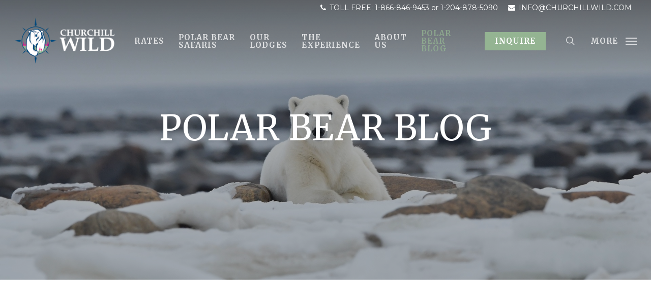

--- FILE ---
content_type: text/html; charset=UTF-8
request_url: https://churchillwild.com/tag/exclusive-wilderness-lodges/
body_size: 33008
content:
<!doctype html>
<html lang="en-US" class="no-js">
<head>
<!-- Google Tag Manager -->
<script>(function(w,d,s,l,i){w[l]=w[l]||[];w[l].push({'gtm.start':
new Date().getTime(),event:'gtm.js'});var f=d.getElementsByTagName(s)[0],
j=d.createElement(s),dl=l!='dataLayer'?'&l='+l:'';j.async=true;j.src=
'https://www.googletagmanager.com/gtm.js?id='+i+dl;f.parentNode.insertBefore(j,f);
})(window,document,'script','dataLayer','GTM-WG49RGR');</script>
<!-- End Google Tag Manager -->
	<meta name="facebook-domain-verification" content="bqrkybc7ap2qxnjynksxae1s0o182n" />
	<meta charset="UTF-8">
<script type="text/javascript">
/* <![CDATA[ */
var gform;gform||(document.addEventListener("gform_main_scripts_loaded",function(){gform.scriptsLoaded=!0}),document.addEventListener("gform/theme/scripts_loaded",function(){gform.themeScriptsLoaded=!0}),window.addEventListener("DOMContentLoaded",function(){gform.domLoaded=!0}),gform={domLoaded:!1,scriptsLoaded:!1,themeScriptsLoaded:!1,isFormEditor:()=>"function"==typeof InitializeEditor,callIfLoaded:function(o){return!(!gform.domLoaded||!gform.scriptsLoaded||!gform.themeScriptsLoaded&&!gform.isFormEditor()||(gform.isFormEditor()&&console.warn("The use of gform.initializeOnLoaded() is deprecated in the form editor context and will be removed in Gravity Forms 3.1."),o(),0))},initializeOnLoaded:function(o){gform.callIfLoaded(o)||(document.addEventListener("gform_main_scripts_loaded",()=>{gform.scriptsLoaded=!0,gform.callIfLoaded(o)}),document.addEventListener("gform/theme/scripts_loaded",()=>{gform.themeScriptsLoaded=!0,gform.callIfLoaded(o)}),window.addEventListener("DOMContentLoaded",()=>{gform.domLoaded=!0,gform.callIfLoaded(o)}))},hooks:{action:{},filter:{}},addAction:function(o,r,e,t){gform.addHook("action",o,r,e,t)},addFilter:function(o,r,e,t){gform.addHook("filter",o,r,e,t)},doAction:function(o){gform.doHook("action",o,arguments)},applyFilters:function(o){return gform.doHook("filter",o,arguments)},removeAction:function(o,r){gform.removeHook("action",o,r)},removeFilter:function(o,r,e){gform.removeHook("filter",o,r,e)},addHook:function(o,r,e,t,n){null==gform.hooks[o][r]&&(gform.hooks[o][r]=[]);var d=gform.hooks[o][r];null==n&&(n=r+"_"+d.length),gform.hooks[o][r].push({tag:n,callable:e,priority:t=null==t?10:t})},doHook:function(r,o,e){var t;if(e=Array.prototype.slice.call(e,1),null!=gform.hooks[r][o]&&((o=gform.hooks[r][o]).sort(function(o,r){return o.priority-r.priority}),o.forEach(function(o){"function"!=typeof(t=o.callable)&&(t=window[t]),"action"==r?t.apply(null,e):e[0]=t.apply(null,e)})),"filter"==r)return e[0]},removeHook:function(o,r,t,n){var e;null!=gform.hooks[o][r]&&(e=(e=gform.hooks[o][r]).filter(function(o,r,e){return!!(null!=n&&n!=o.tag||null!=t&&t!=o.priority)}),gform.hooks[o][r]=e)}});
/* ]]> */
</script>

	<meta name="viewport" content="width=device-width, initial-scale=1, maximum-scale=5" /><meta name='robots' content='index, follow, max-image-preview:large, max-snippet:-1, max-video-preview:-1' />

	<!-- This site is optimized with the Yoast SEO plugin v26.6 - https://yoast.com/wordpress/plugins/seo/ -->
	<title>exclusive wilderness lodges Archives - Churchill Wild Polar Bear Tours</title>
	<link rel="canonical" href="https://churchillwild.com/tag/exclusive-wilderness-lodges/" />
	<meta property="og:locale" content="en_US" />
	<meta property="og:type" content="article" />
	<meta property="og:title" content="exclusive wilderness lodges Archives - Churchill Wild Polar Bear Tours" />
	<meta property="og:url" content="https://churchillwild.com/tag/exclusive-wilderness-lodges/" />
	<meta property="og:site_name" content="Churchill Wild Polar Bear Tours" />
	<meta name="twitter:card" content="summary_large_image" />
	<script type="application/ld+json" class="yoast-schema-graph">{"@context":"https://schema.org","@graph":[{"@type":"CollectionPage","@id":"https://churchillwild.com/tag/exclusive-wilderness-lodges/","url":"https://churchillwild.com/tag/exclusive-wilderness-lodges/","name":"exclusive wilderness lodges Archives - Churchill Wild Polar Bear Tours","isPartOf":{"@id":"https://churchillwild.com/#website"},"breadcrumb":{"@id":"https://churchillwild.com/tag/exclusive-wilderness-lodges/#breadcrumb"},"inLanguage":"en-US"},{"@type":"BreadcrumbList","@id":"https://churchillwild.com/tag/exclusive-wilderness-lodges/#breadcrumb","itemListElement":[{"@type":"ListItem","position":1,"name":"Home","item":"https://churchillwild.com/"},{"@type":"ListItem","position":2,"name":"exclusive wilderness lodges"}]},{"@type":"WebSite","@id":"https://churchillwild.com/#website","url":"https://churchillwild.com/","name":"Churchill Wild Polar Bear Tours","description":"Polar Bear Tours and Arctic Safaris","potentialAction":[{"@type":"SearchAction","target":{"@type":"EntryPoint","urlTemplate":"https://churchillwild.com/?s={search_term_string}"},"query-input":{"@type":"PropertyValueSpecification","valueRequired":true,"valueName":"search_term_string"}}],"inLanguage":"en-US"}]}</script>
	<!-- / Yoast SEO plugin. -->


<link rel='dns-prefetch' href='//maxcdn.bootstrapcdn.com' />
<link rel='dns-prefetch' href='//fonts.googleapis.com' />
<link rel="alternate" type="application/rss+xml" title="Churchill Wild Polar Bear Tours &raquo; Feed" href="https://churchillwild.com/feed/" />
<link rel="alternate" type="application/rss+xml" title="Churchill Wild Polar Bear Tours &raquo; Comments Feed" href="https://churchillwild.com/comments/feed/" />
<link rel="alternate" type="application/rss+xml" title="Churchill Wild Polar Bear Tours &raquo; exclusive wilderness lodges Tag Feed" href="https://churchillwild.com/tag/exclusive-wilderness-lodges/feed/" />
<style id='wp-img-auto-sizes-contain-inline-css' type='text/css'>
img:is([sizes=auto i],[sizes^="auto," i]){contain-intrinsic-size:3000px 1500px}
/*# sourceURL=wp-img-auto-sizes-contain-inline-css */
</style>
<style id='wp-emoji-styles-inline-css' type='text/css'>

	img.wp-smiley, img.emoji {
		display: inline !important;
		border: none !important;
		box-shadow: none !important;
		height: 1em !important;
		width: 1em !important;
		margin: 0 0.07em !important;
		vertical-align: -0.1em !important;
		background: none !important;
		padding: 0 !important;
	}
/*# sourceURL=wp-emoji-styles-inline-css */
</style>
<style id='wp-block-library-inline-css' type='text/css'>
:root{--wp-block-synced-color:#7a00df;--wp-block-synced-color--rgb:122,0,223;--wp-bound-block-color:var(--wp-block-synced-color);--wp-editor-canvas-background:#ddd;--wp-admin-theme-color:#007cba;--wp-admin-theme-color--rgb:0,124,186;--wp-admin-theme-color-darker-10:#006ba1;--wp-admin-theme-color-darker-10--rgb:0,107,160.5;--wp-admin-theme-color-darker-20:#005a87;--wp-admin-theme-color-darker-20--rgb:0,90,135;--wp-admin-border-width-focus:2px}@media (min-resolution:192dpi){:root{--wp-admin-border-width-focus:1.5px}}.wp-element-button{cursor:pointer}:root .has-very-light-gray-background-color{background-color:#eee}:root .has-very-dark-gray-background-color{background-color:#313131}:root .has-very-light-gray-color{color:#eee}:root .has-very-dark-gray-color{color:#313131}:root .has-vivid-green-cyan-to-vivid-cyan-blue-gradient-background{background:linear-gradient(135deg,#00d084,#0693e3)}:root .has-purple-crush-gradient-background{background:linear-gradient(135deg,#34e2e4,#4721fb 50%,#ab1dfe)}:root .has-hazy-dawn-gradient-background{background:linear-gradient(135deg,#faaca8,#dad0ec)}:root .has-subdued-olive-gradient-background{background:linear-gradient(135deg,#fafae1,#67a671)}:root .has-atomic-cream-gradient-background{background:linear-gradient(135deg,#fdd79a,#004a59)}:root .has-nightshade-gradient-background{background:linear-gradient(135deg,#330968,#31cdcf)}:root .has-midnight-gradient-background{background:linear-gradient(135deg,#020381,#2874fc)}:root{--wp--preset--font-size--normal:16px;--wp--preset--font-size--huge:42px}.has-regular-font-size{font-size:1em}.has-larger-font-size{font-size:2.625em}.has-normal-font-size{font-size:var(--wp--preset--font-size--normal)}.has-huge-font-size{font-size:var(--wp--preset--font-size--huge)}.has-text-align-center{text-align:center}.has-text-align-left{text-align:left}.has-text-align-right{text-align:right}.has-fit-text{white-space:nowrap!important}#end-resizable-editor-section{display:none}.aligncenter{clear:both}.items-justified-left{justify-content:flex-start}.items-justified-center{justify-content:center}.items-justified-right{justify-content:flex-end}.items-justified-space-between{justify-content:space-between}.screen-reader-text{border:0;clip-path:inset(50%);height:1px;margin:-1px;overflow:hidden;padding:0;position:absolute;width:1px;word-wrap:normal!important}.screen-reader-text:focus{background-color:#ddd;clip-path:none;color:#444;display:block;font-size:1em;height:auto;left:5px;line-height:normal;padding:15px 23px 14px;text-decoration:none;top:5px;width:auto;z-index:100000}html :where(.has-border-color){border-style:solid}html :where([style*=border-top-color]){border-top-style:solid}html :where([style*=border-right-color]){border-right-style:solid}html :where([style*=border-bottom-color]){border-bottom-style:solid}html :where([style*=border-left-color]){border-left-style:solid}html :where([style*=border-width]){border-style:solid}html :where([style*=border-top-width]){border-top-style:solid}html :where([style*=border-right-width]){border-right-style:solid}html :where([style*=border-bottom-width]){border-bottom-style:solid}html :where([style*=border-left-width]){border-left-style:solid}html :where(img[class*=wp-image-]){height:auto;max-width:100%}:where(figure){margin:0 0 1em}html :where(.is-position-sticky){--wp-admin--admin-bar--position-offset:var(--wp-admin--admin-bar--height,0px)}@media screen and (max-width:600px){html :where(.is-position-sticky){--wp-admin--admin-bar--position-offset:0px}}

/*# sourceURL=wp-block-library-inline-css */
</style><style id='global-styles-inline-css' type='text/css'>
:root{--wp--preset--aspect-ratio--square: 1;--wp--preset--aspect-ratio--4-3: 4/3;--wp--preset--aspect-ratio--3-4: 3/4;--wp--preset--aspect-ratio--3-2: 3/2;--wp--preset--aspect-ratio--2-3: 2/3;--wp--preset--aspect-ratio--16-9: 16/9;--wp--preset--aspect-ratio--9-16: 9/16;--wp--preset--color--black: #000000;--wp--preset--color--cyan-bluish-gray: #abb8c3;--wp--preset--color--white: #ffffff;--wp--preset--color--pale-pink: #f78da7;--wp--preset--color--vivid-red: #cf2e2e;--wp--preset--color--luminous-vivid-orange: #ff6900;--wp--preset--color--luminous-vivid-amber: #fcb900;--wp--preset--color--light-green-cyan: #7bdcb5;--wp--preset--color--vivid-green-cyan: #00d084;--wp--preset--color--pale-cyan-blue: #8ed1fc;--wp--preset--color--vivid-cyan-blue: #0693e3;--wp--preset--color--vivid-purple: #9b51e0;--wp--preset--gradient--vivid-cyan-blue-to-vivid-purple: linear-gradient(135deg,rgb(6,147,227) 0%,rgb(155,81,224) 100%);--wp--preset--gradient--light-green-cyan-to-vivid-green-cyan: linear-gradient(135deg,rgb(122,220,180) 0%,rgb(0,208,130) 100%);--wp--preset--gradient--luminous-vivid-amber-to-luminous-vivid-orange: linear-gradient(135deg,rgb(252,185,0) 0%,rgb(255,105,0) 100%);--wp--preset--gradient--luminous-vivid-orange-to-vivid-red: linear-gradient(135deg,rgb(255,105,0) 0%,rgb(207,46,46) 100%);--wp--preset--gradient--very-light-gray-to-cyan-bluish-gray: linear-gradient(135deg,rgb(238,238,238) 0%,rgb(169,184,195) 100%);--wp--preset--gradient--cool-to-warm-spectrum: linear-gradient(135deg,rgb(74,234,220) 0%,rgb(151,120,209) 20%,rgb(207,42,186) 40%,rgb(238,44,130) 60%,rgb(251,105,98) 80%,rgb(254,248,76) 100%);--wp--preset--gradient--blush-light-purple: linear-gradient(135deg,rgb(255,206,236) 0%,rgb(152,150,240) 100%);--wp--preset--gradient--blush-bordeaux: linear-gradient(135deg,rgb(254,205,165) 0%,rgb(254,45,45) 50%,rgb(107,0,62) 100%);--wp--preset--gradient--luminous-dusk: linear-gradient(135deg,rgb(255,203,112) 0%,rgb(199,81,192) 50%,rgb(65,88,208) 100%);--wp--preset--gradient--pale-ocean: linear-gradient(135deg,rgb(255,245,203) 0%,rgb(182,227,212) 50%,rgb(51,167,181) 100%);--wp--preset--gradient--electric-grass: linear-gradient(135deg,rgb(202,248,128) 0%,rgb(113,206,126) 100%);--wp--preset--gradient--midnight: linear-gradient(135deg,rgb(2,3,129) 0%,rgb(40,116,252) 100%);--wp--preset--font-size--small: 13px;--wp--preset--font-size--medium: 20px;--wp--preset--font-size--large: 36px;--wp--preset--font-size--x-large: 42px;--wp--preset--spacing--20: 0.44rem;--wp--preset--spacing--30: 0.67rem;--wp--preset--spacing--40: 1rem;--wp--preset--spacing--50: 1.5rem;--wp--preset--spacing--60: 2.25rem;--wp--preset--spacing--70: 3.38rem;--wp--preset--spacing--80: 5.06rem;--wp--preset--shadow--natural: 6px 6px 9px rgba(0, 0, 0, 0.2);--wp--preset--shadow--deep: 12px 12px 50px rgba(0, 0, 0, 0.4);--wp--preset--shadow--sharp: 6px 6px 0px rgba(0, 0, 0, 0.2);--wp--preset--shadow--outlined: 6px 6px 0px -3px rgb(255, 255, 255), 6px 6px rgb(0, 0, 0);--wp--preset--shadow--crisp: 6px 6px 0px rgb(0, 0, 0);}:where(.is-layout-flex){gap: 0.5em;}:where(.is-layout-grid){gap: 0.5em;}body .is-layout-flex{display: flex;}.is-layout-flex{flex-wrap: wrap;align-items: center;}.is-layout-flex > :is(*, div){margin: 0;}body .is-layout-grid{display: grid;}.is-layout-grid > :is(*, div){margin: 0;}:where(.wp-block-columns.is-layout-flex){gap: 2em;}:where(.wp-block-columns.is-layout-grid){gap: 2em;}:where(.wp-block-post-template.is-layout-flex){gap: 1.25em;}:where(.wp-block-post-template.is-layout-grid){gap: 1.25em;}.has-black-color{color: var(--wp--preset--color--black) !important;}.has-cyan-bluish-gray-color{color: var(--wp--preset--color--cyan-bluish-gray) !important;}.has-white-color{color: var(--wp--preset--color--white) !important;}.has-pale-pink-color{color: var(--wp--preset--color--pale-pink) !important;}.has-vivid-red-color{color: var(--wp--preset--color--vivid-red) !important;}.has-luminous-vivid-orange-color{color: var(--wp--preset--color--luminous-vivid-orange) !important;}.has-luminous-vivid-amber-color{color: var(--wp--preset--color--luminous-vivid-amber) !important;}.has-light-green-cyan-color{color: var(--wp--preset--color--light-green-cyan) !important;}.has-vivid-green-cyan-color{color: var(--wp--preset--color--vivid-green-cyan) !important;}.has-pale-cyan-blue-color{color: var(--wp--preset--color--pale-cyan-blue) !important;}.has-vivid-cyan-blue-color{color: var(--wp--preset--color--vivid-cyan-blue) !important;}.has-vivid-purple-color{color: var(--wp--preset--color--vivid-purple) !important;}.has-black-background-color{background-color: var(--wp--preset--color--black) !important;}.has-cyan-bluish-gray-background-color{background-color: var(--wp--preset--color--cyan-bluish-gray) !important;}.has-white-background-color{background-color: var(--wp--preset--color--white) !important;}.has-pale-pink-background-color{background-color: var(--wp--preset--color--pale-pink) !important;}.has-vivid-red-background-color{background-color: var(--wp--preset--color--vivid-red) !important;}.has-luminous-vivid-orange-background-color{background-color: var(--wp--preset--color--luminous-vivid-orange) !important;}.has-luminous-vivid-amber-background-color{background-color: var(--wp--preset--color--luminous-vivid-amber) !important;}.has-light-green-cyan-background-color{background-color: var(--wp--preset--color--light-green-cyan) !important;}.has-vivid-green-cyan-background-color{background-color: var(--wp--preset--color--vivid-green-cyan) !important;}.has-pale-cyan-blue-background-color{background-color: var(--wp--preset--color--pale-cyan-blue) !important;}.has-vivid-cyan-blue-background-color{background-color: var(--wp--preset--color--vivid-cyan-blue) !important;}.has-vivid-purple-background-color{background-color: var(--wp--preset--color--vivid-purple) !important;}.has-black-border-color{border-color: var(--wp--preset--color--black) !important;}.has-cyan-bluish-gray-border-color{border-color: var(--wp--preset--color--cyan-bluish-gray) !important;}.has-white-border-color{border-color: var(--wp--preset--color--white) !important;}.has-pale-pink-border-color{border-color: var(--wp--preset--color--pale-pink) !important;}.has-vivid-red-border-color{border-color: var(--wp--preset--color--vivid-red) !important;}.has-luminous-vivid-orange-border-color{border-color: var(--wp--preset--color--luminous-vivid-orange) !important;}.has-luminous-vivid-amber-border-color{border-color: var(--wp--preset--color--luminous-vivid-amber) !important;}.has-light-green-cyan-border-color{border-color: var(--wp--preset--color--light-green-cyan) !important;}.has-vivid-green-cyan-border-color{border-color: var(--wp--preset--color--vivid-green-cyan) !important;}.has-pale-cyan-blue-border-color{border-color: var(--wp--preset--color--pale-cyan-blue) !important;}.has-vivid-cyan-blue-border-color{border-color: var(--wp--preset--color--vivid-cyan-blue) !important;}.has-vivid-purple-border-color{border-color: var(--wp--preset--color--vivid-purple) !important;}.has-vivid-cyan-blue-to-vivid-purple-gradient-background{background: var(--wp--preset--gradient--vivid-cyan-blue-to-vivid-purple) !important;}.has-light-green-cyan-to-vivid-green-cyan-gradient-background{background: var(--wp--preset--gradient--light-green-cyan-to-vivid-green-cyan) !important;}.has-luminous-vivid-amber-to-luminous-vivid-orange-gradient-background{background: var(--wp--preset--gradient--luminous-vivid-amber-to-luminous-vivid-orange) !important;}.has-luminous-vivid-orange-to-vivid-red-gradient-background{background: var(--wp--preset--gradient--luminous-vivid-orange-to-vivid-red) !important;}.has-very-light-gray-to-cyan-bluish-gray-gradient-background{background: var(--wp--preset--gradient--very-light-gray-to-cyan-bluish-gray) !important;}.has-cool-to-warm-spectrum-gradient-background{background: var(--wp--preset--gradient--cool-to-warm-spectrum) !important;}.has-blush-light-purple-gradient-background{background: var(--wp--preset--gradient--blush-light-purple) !important;}.has-blush-bordeaux-gradient-background{background: var(--wp--preset--gradient--blush-bordeaux) !important;}.has-luminous-dusk-gradient-background{background: var(--wp--preset--gradient--luminous-dusk) !important;}.has-pale-ocean-gradient-background{background: var(--wp--preset--gradient--pale-ocean) !important;}.has-electric-grass-gradient-background{background: var(--wp--preset--gradient--electric-grass) !important;}.has-midnight-gradient-background{background: var(--wp--preset--gradient--midnight) !important;}.has-small-font-size{font-size: var(--wp--preset--font-size--small) !important;}.has-medium-font-size{font-size: var(--wp--preset--font-size--medium) !important;}.has-large-font-size{font-size: var(--wp--preset--font-size--large) !important;}.has-x-large-font-size{font-size: var(--wp--preset--font-size--x-large) !important;}
/*# sourceURL=global-styles-inline-css */
</style>

<style id='classic-theme-styles-inline-css' type='text/css'>
/*! This file is auto-generated */
.wp-block-button__link{color:#fff;background-color:#32373c;border-radius:9999px;box-shadow:none;text-decoration:none;padding:calc(.667em + 2px) calc(1.333em + 2px);font-size:1.125em}.wp-block-file__button{background:#32373c;color:#fff;text-decoration:none}
/*# sourceURL=/wp-includes/css/classic-themes.min.css */
</style>
<link rel='stylesheet' id='wp-components-css' href='https://churchillwild.com/wp-includes/css/dist/components/style.min.css?ver=6.9' type='text/css' media='all' />
<link rel='stylesheet' id='wp-preferences-css' href='https://churchillwild.com/wp-includes/css/dist/preferences/style.min.css?ver=6.9' type='text/css' media='all' />
<link rel='stylesheet' id='wp-block-editor-css' href='https://churchillwild.com/wp-includes/css/dist/block-editor/style.min.css?ver=6.9' type='text/css' media='all' />
<link rel='stylesheet' id='popup-maker-block-library-style-css' href='https://churchillwild.com/wp-content/plugins/popup-maker/dist/packages/block-library-style.css?ver=dbea705cfafe089d65f1' type='text/css' media='all' />
<link rel='stylesheet' id='salient-social-css' href='https://churchillwild.com/wp-content/plugins/salient-social/css/style.css?ver=1.2.4' type='text/css' media='all' />
<style id='salient-social-inline-css' type='text/css'>

  .sharing-default-minimal .nectar-love.loved,
  body .nectar-social[data-color-override="override"].fixed > a:before, 
  body .nectar-social[data-color-override="override"].fixed .nectar-social-inner a,
  .sharing-default-minimal .nectar-social[data-color-override="override"] .nectar-social-inner a:hover,
  .nectar-social.vertical[data-color-override="override"] .nectar-social-inner a:hover {
    background-color: #00497b;
  }
  .nectar-social.hover .nectar-love.loved,
  .nectar-social.hover > .nectar-love-button a:hover,
  .nectar-social[data-color-override="override"].hover > div a:hover,
  #single-below-header .nectar-social[data-color-override="override"].hover > div a:hover,
  .nectar-social[data-color-override="override"].hover .share-btn:hover,
  .sharing-default-minimal .nectar-social[data-color-override="override"] .nectar-social-inner a {
    border-color: #00497b;
  }
  #single-below-header .nectar-social.hover .nectar-love.loved i,
  #single-below-header .nectar-social.hover[data-color-override="override"] a:hover,
  #single-below-header .nectar-social.hover[data-color-override="override"] a:hover i,
  #single-below-header .nectar-social.hover .nectar-love-button a:hover i,
  .nectar-love:hover i,
  .hover .nectar-love:hover .total_loves,
  .nectar-love.loved i,
  .nectar-social.hover .nectar-love.loved .total_loves,
  .nectar-social.hover .share-btn:hover, 
  .nectar-social[data-color-override="override"].hover .nectar-social-inner a:hover,
  .nectar-social[data-color-override="override"].hover > div:hover span,
  .sharing-default-minimal .nectar-social[data-color-override="override"] .nectar-social-inner a:not(:hover) i,
  .sharing-default-minimal .nectar-social[data-color-override="override"] .nectar-social-inner a:not(:hover) {
    color: #00497b;
  }
/*# sourceURL=salient-social-inline-css */
</style>
<link rel='stylesheet' id='nb-front-fa-css' href='//maxcdn.bootstrapcdn.com/font-awesome/4.5.0/css/font-awesome.min.css?ver=3.1.0' type='text/css' media='all' />
<link rel='stylesheet' id='nb-news-ticker-style-css' href='https://churchillwild.com/wp-content/plugins/notice-bar/css/ticker-style.min.css?ver=3.1.0' type='text/css' media='all' />
<link rel='stylesheet' id='nb-slick-style-css' href='https://churchillwild.com/wp-content/plugins/notice-bar/css/slick.min.css?ver=3.1.0' type='text/css' media='all' />
<link rel='stylesheet' id='nb-slick-theme-style-css' href='https://churchillwild.com/wp-content/plugins/notice-bar/css/slick-theme.min.css?ver=3.1.0' type='text/css' media='all' />
<link rel='stylesheet' id='font-awesome-css' href='https://churchillwild.com/wp-content/themes/salient/css/font-awesome-legacy.min.css?ver=4.7.1' type='text/css' media='all' />
<link rel='stylesheet' id='salient-grid-system-css' href='https://churchillwild.com/wp-content/themes/salient/css/build/grid-system.css?ver=16.1.3' type='text/css' media='all' />
<link rel='stylesheet' id='main-styles-css' href='https://churchillwild.com/wp-content/themes/salient/css/build/style.css?ver=16.1.3' type='text/css' media='all' />
<link rel='stylesheet' id='nectar-header-secondary-nav-css' href='https://churchillwild.com/wp-content/themes/salient/css/build/header/header-secondary-nav.css?ver=16.1.3' type='text/css' media='all' />
<link rel='stylesheet' id='nectar_default_font_open_sans-css' href='https://fonts.googleapis.com/css?family=Open+Sans%3A300%2C400%2C600%2C700&#038;subset=latin%2Clatin-ext' type='text/css' media='all' />
<link rel='stylesheet' id='nectar-blog-masonry-core-css' href='https://churchillwild.com/wp-content/themes/salient/css/build/blog/masonry-core.css?ver=16.1.3' type='text/css' media='all' />
<link rel='stylesheet' id='nectar-blog-masonry-classic-enhanced-css' href='https://churchillwild.com/wp-content/themes/salient/css/build/blog/masonry-classic-enhanced.css?ver=16.1.3' type='text/css' media='all' />
<link rel='stylesheet' id='responsive-css' href='https://churchillwild.com/wp-content/themes/salient/css/build/responsive.css?ver=16.1.3' type='text/css' media='all' />
<link rel='stylesheet' id='skin-ascend-css' href='https://churchillwild.com/wp-content/themes/salient/css/build/ascend.css?ver=16.1.3' type='text/css' media='all' />
<link rel='stylesheet' id='salient-wp-menu-dynamic-css' href='https://churchillwild.com/wp-content/uploads/salient/menu-dynamic.css?ver=45824' type='text/css' media='all' />
<link rel='stylesheet' id='nectar-widget-posts-css' href='https://churchillwild.com/wp-content/themes/salient/css/build/elements/widget-nectar-posts.css?ver=16.1.3' type='text/css' media='all' />
<link rel='stylesheet' id='js_composer_front-css' href='https://churchillwild.com/wp-content/plugins/js_composer_salient/assets/css/js_composer.min.css?ver=7.1' type='text/css' media='all' />
<link rel='stylesheet' id='popup-maker-site-css' href='//churchillwild.com/wp-content/uploads/pum/pum-site-styles.css?generated=1766606479&#038;ver=1.21.5' type='text/css' media='all' />
<link rel='stylesheet' id='gform_basic-css' href='https://churchillwild.com/wp-content/plugins/gravityforms/assets/css/dist/basic.min.css?ver=2.9.25' type='text/css' media='all' />
<link rel='stylesheet' id='gform_theme_components-css' href='https://churchillwild.com/wp-content/plugins/gravityforms/assets/css/dist/theme-components.min.css?ver=2.9.25' type='text/css' media='all' />
<link rel='stylesheet' id='gform_theme-css' href='https://churchillwild.com/wp-content/plugins/gravityforms/assets/css/dist/theme.min.css?ver=2.9.25' type='text/css' media='all' />
<link rel='stylesheet' id='dynamic-css-css' href='https://churchillwild.com/wp-content/themes/salient/css/salient-dynamic-styles.css?ver=45582' type='text/css' media='all' />
<style id='dynamic-css-inline-css' type='text/css'>
body[data-bg-header="true"].category .container-wrap,body[data-bg-header="true"].author .container-wrap,body[data-bg-header="true"].date .container-wrap,body[data-bg-header="true"].blog .container-wrap{padding-top:var(--container-padding)!important}.archive.author .row .col.section-title span,.archive.category .row .col.section-title span,.archive.tag .row .col.section-title span,.archive.date .row .col.section-title span{padding-left:0}body.author #page-header-wrap #page-header-bg,body.category #page-header-wrap #page-header-bg,body.tag #page-header-wrap #page-header-bg,body.date #page-header-wrap #page-header-bg{height:auto;padding-top:8%;padding-bottom:8%;}.archive #page-header-wrap{height:auto;}.archive.category .row .col.section-title p,.archive.tag .row .col.section-title p{margin-top:10px;}body[data-bg-header="true"].archive .container-wrap.meta_overlaid_blog,body[data-bg-header="true"].category .container-wrap.meta_overlaid_blog,body[data-bg-header="true"].author .container-wrap.meta_overlaid_blog,body[data-bg-header="true"].date .container-wrap.meta_overlaid_blog{padding-top:0!important;}#page-header-bg[data-alignment="center"] .span_6 p{margin:0 auto;}body.archive #page-header-bg:not(.fullscreen-header) .span_6{position:relative;-webkit-transform:none;transform:none;top:0;}.blog-archive-header .nectar-author-gravatar img{width:125px;border-radius:100px;}.blog-archive-header .container .span_12 p{font-size:min(max(calc(1.3vw),16px),20px);line-height:1.5;margin-top:.5em;}body .page-header-no-bg.color-bg{padding:5% 0;}@media only screen and (max-width:999px){body .page-header-no-bg.color-bg{padding:7% 0;}}@media only screen and (max-width:690px){body .page-header-no-bg.color-bg{padding:9% 0;}.blog-archive-header .nectar-author-gravatar img{width:75px;}}.blog-archive-header.color-bg .col.section-title{border-bottom:0;padding:0;}.blog-archive-header.color-bg *{color:inherit!important;}.nectar-archive-tax-count{position:relative;padding:.5em;transform:translateX(0.25em) translateY(-0.75em);font-size:clamp(14px,0.3em,20px);display:inline-block;vertical-align:super;}.nectar-archive-tax-count:before{content:"";display:block;padding-bottom:100%;width:100%;position:absolute;top:50%;left:50%;transform:translate(-50%,-50%);border-radius:100px;background-color:currentColor;opacity:0.1;}.no-rgba #header-space{display:none;}@media only screen and (max-width:999px){body #header-space[data-header-mobile-fixed="1"]{display:none;}#header-outer[data-mobile-fixed="false"]{position:absolute;}}@media only screen and (max-width:999px){body:not(.nectar-no-flex-height) #header-space[data-secondary-header-display="full"]:not([data-header-mobile-fixed="false"]){display:block!important;margin-bottom:-66px;}#header-space[data-secondary-header-display="full"][data-header-mobile-fixed="false"]{display:none;}#header-outer[data-mobile-fixed="false"],body.nectar_using_pfsr #header-outer{top:0!important;margin-bottom:-66px!important;position:relative!important;}}@media only screen and (min-width:1000px){#header-space{display:none;}.nectar-slider-wrap.first-section,.parallax_slider_outer.first-section,.full-width-content.first-section,.parallax_slider_outer.first-section .swiper-slide .content,.nectar-slider-wrap.first-section .swiper-slide .content,#page-header-bg,.nder-page-header,#page-header-wrap,.full-width-section.first-section{margin-top:0!important;}body #page-header-bg,body #page-header-wrap{height:126px;}body #search-outer{z-index:100000;}}@media only screen and (min-width:1000px){#page-header-wrap.fullscreen-header,#page-header-wrap.fullscreen-header #page-header-bg,html:not(.nectar-box-roll-loaded) .nectar-box-roll > #page-header-bg.fullscreen-header,.nectar_fullscreen_zoom_recent_projects,#nectar_fullscreen_rows:not(.afterLoaded) > div{height:100vh;}.wpb_row.vc_row-o-full-height.top-level,.wpb_row.vc_row-o-full-height.top-level > .col.span_12{min-height:100vh;}#page-header-bg[data-alignment-v="middle"] .span_6 .inner-wrap,#page-header-bg[data-alignment-v="top"] .span_6 .inner-wrap,.blog-archive-header.color-bg .container{padding-top:116px;}#page-header-wrap.container #page-header-bg .span_6 .inner-wrap{padding-top:0;}.nectar-slider-wrap[data-fullscreen="true"]:not(.loaded),.nectar-slider-wrap[data-fullscreen="true"]:not(.loaded) .swiper-container{height:calc(100vh + 2px)!important;}.admin-bar .nectar-slider-wrap[data-fullscreen="true"]:not(.loaded),.admin-bar .nectar-slider-wrap[data-fullscreen="true"]:not(.loaded) .swiper-container{height:calc(100vh - 30px)!important;}}@media only screen and (max-width:999px){#page-header-bg[data-alignment-v="middle"]:not(.fullscreen-header) .span_6 .inner-wrap,#page-header-bg[data-alignment-v="top"] .span_6 .inner-wrap,.blog-archive-header.color-bg .container{padding-top:65px;}.vc_row.top-level.full-width-section:not(.full-width-ns) > .span_12,#page-header-bg[data-alignment-v="bottom"] .span_6 .inner-wrap{padding-top:40px;}}@media only screen and (max-width:690px){.vc_row.top-level.full-width-section:not(.full-width-ns) > .span_12{padding-top:65px;}.vc_row.top-level.full-width-content .nectar-recent-posts-single_featured .recent-post-container > .inner-wrap{padding-top:40px;}}@media only screen and (max-width:999px) and (min-width:691px){#page-header-bg[data-alignment-v="middle"]:not(.fullscreen-header) .span_6 .inner-wrap,#page-header-bg[data-alignment-v="top"] .span_6 .inner-wrap,.vc_row.top-level.full-width-section:not(.full-width-ns) > .span_12{padding-top:105px;}}@media only screen and (max-width:999px){.full-width-ns .nectar-slider-wrap .swiper-slide[data-y-pos="middle"] .content,.full-width-ns .nectar-slider-wrap .swiper-slide[data-y-pos="top"] .content{padding-top:30px;}}@media only screen and (max-width:999px){.using-mobile-browser #nectar_fullscreen_rows:not(.afterLoaded):not([data-mobile-disable="on"]) > div{height:calc(100vh - 76px);}.using-mobile-browser .wpb_row.vc_row-o-full-height.top-level,.using-mobile-browser .wpb_row.vc_row-o-full-height.top-level > .col.span_12,[data-permanent-transparent="1"].using-mobile-browser .wpb_row.vc_row-o-full-height.top-level,[data-permanent-transparent="1"].using-mobile-browser .wpb_row.vc_row-o-full-height.top-level > .col.span_12{min-height:calc(100vh - 76px);}html:not(.nectar-box-roll-loaded) .nectar-box-roll > #page-header-bg.fullscreen-header,.nectar_fullscreen_zoom_recent_projects,.nectar-slider-wrap[data-fullscreen="true"]:not(.loaded),.nectar-slider-wrap[data-fullscreen="true"]:not(.loaded) .swiper-container,#nectar_fullscreen_rows:not(.afterLoaded):not([data-mobile-disable="on"]) > div{height:calc(100vh - 1px);}.wpb_row.vc_row-o-full-height.top-level,.wpb_row.vc_row-o-full-height.top-level > .col.span_12{min-height:calc(100vh - 1px);}body[data-transparent-header="false"] #ajax-content-wrap.no-scroll{min-height:calc(100vh - 1px);height:calc(100vh - 1px);}}body .container-wrap .vc_row-fluid[data-column-margin="50px"] > .span_12,body .container-wrap .vc_row-fluid[data-column-margin="50px"] .full-page-inner > .container > .span_12,body .container-wrap .vc_row-fluid[data-column-margin="50px"] .full-page-inner > .span_12{margin-left:-25px;margin-right:-25px;}body .container-wrap .vc_row-fluid[data-column-margin="50px"] .wpb_column:not(.child_column),body .container-wrap .inner_row[data-column-margin="50px"] .child_column{padding-left:25px;padding-right:25px;}.container-wrap .vc_row-fluid[data-column-margin="50px"].full-width-content > .span_12,.container-wrap .vc_row-fluid[data-column-margin="50px"].full-width-content .full-page-inner > .span_12{margin-left:0;margin-right:0;padding-left:25px;padding-right:25px;}.single-portfolio #full_width_portfolio .vc_row-fluid[data-column-margin="50px"].full-width-content > .span_12{padding-right:25px;}@media only screen and (max-width:999px) and (min-width:691px){.vc_row-fluid[data-column-margin="50px"] > .span_12 > .one-fourths:not([class*="vc_col-xs-"]),.vc_row-fluid .vc_row-fluid.inner_row[data-column-margin="50px"] > .span_12 > .one-fourths:not([class*="vc_col-xs-"]){margin-bottom:50px;}}body .container-wrap .wpb_row[data-column-margin="30px"]:not(.full-width-section):not(.full-width-content){margin-bottom:30px;}body .container-wrap .vc_row-fluid[data-column-margin="30px"] > .span_12,body .container-wrap .vc_row-fluid[data-column-margin="30px"] .full-page-inner > .container > .span_12,body .container-wrap .vc_row-fluid[data-column-margin="30px"] .full-page-inner > .span_12{margin-left:-15px;margin-right:-15px;}body .container-wrap .vc_row-fluid[data-column-margin="30px"] .wpb_column:not(.child_column),body .container-wrap .inner_row[data-column-margin="30px"] .child_column{padding-left:15px;padding-right:15px;}.container-wrap .vc_row-fluid[data-column-margin="30px"].full-width-content > .span_12,.container-wrap .vc_row-fluid[data-column-margin="30px"].full-width-content .full-page-inner > .span_12{margin-left:0;margin-right:0;padding-left:15px;padding-right:15px;}.single-portfolio #full_width_portfolio .vc_row-fluid[data-column-margin="30px"].full-width-content > .span_12{padding-right:15px;}@media only screen and (max-width:999px) and (min-width:691px){.vc_row-fluid[data-column-margin="30px"] > .span_12 > .one-fourths:not([class*="vc_col-xs-"]),.vc_row-fluid .vc_row-fluid.inner_row[data-column-margin="30px"] > .span_12 > .one-fourths:not([class*="vc_col-xs-"]){margin-bottom:30px;}}.wpb_column[data-cfc="true"] h1,.wpb_column[data-cfc="true"] h2,.wpb_column[data-cfc="true"] h3,.wpb_column[data-cfc="true"] h4,.wpb_column[data-cfc="true"] h5,.wpb_column[data-cfc="true"] h6,.wpb_column[data-cfc="true"] p{color:inherit}.col.padding-1-percent > .vc_column-inner,.col.padding-1-percent > .n-sticky > .vc_column-inner{padding:calc(600px * 0.01);}@media only screen and (max-width:690px){.col.padding-1-percent > .vc_column-inner,.col.padding-1-percent > .n-sticky > .vc_column-inner{padding:calc(100vw * 0.01);}}@media only screen and (min-width:1000px){.col.padding-1-percent > .vc_column-inner,.col.padding-1-percent > .n-sticky > .vc_column-inner{padding:calc((100vw - 180px) * 0.01);}.column_container:not(.vc_col-sm-12) .col.padding-1-percent > .vc_column-inner{padding:calc((100vw - 180px) * 0.005);}}@media only screen and (min-width:1425px){.col.padding-1-percent > .vc_column-inner{padding:calc(1245px * 0.01);}.column_container:not(.vc_col-sm-12) .col.padding-1-percent > .vc_column-inner{padding:calc(1245px * 0.005);}}.full-width-content .col.padding-1-percent > .vc_column-inner{padding:calc(100vw * 0.01);}@media only screen and (max-width:999px){.full-width-content .col.padding-1-percent > .vc_column-inner{padding:calc(100vw * 0.01);}}@media only screen and (min-width:1000px){.full-width-content .column_container:not(.vc_col-sm-12) .col.padding-1-percent > .vc_column-inner{padding:calc(100vw * 0.005);}}#ajax-content-wrap .col[data-padding-pos="left-right"] > .vc_column-inner,#ajax-content-wrap .col[data-padding-pos="left-right"] > .n-sticky > .vc_column-inner{padding-top:0;padding-bottom:0}.col.padding-2-percent > .vc_column-inner,.col.padding-2-percent > .n-sticky > .vc_column-inner{padding:calc(600px * 0.03);}@media only screen and (max-width:690px){.col.padding-2-percent > .vc_column-inner,.col.padding-2-percent > .n-sticky > .vc_column-inner{padding:calc(100vw * 0.03);}}@media only screen and (min-width:1000px){.col.padding-2-percent > .vc_column-inner,.col.padding-2-percent > .n-sticky > .vc_column-inner{padding:calc((100vw - 180px) * 0.02);}.column_container:not(.vc_col-sm-12) .col.padding-2-percent > .vc_column-inner{padding:calc((100vw - 180px) * 0.01);}}@media only screen and (min-width:1425px){.col.padding-2-percent > .vc_column-inner{padding:calc(1245px * 0.02);}.column_container:not(.vc_col-sm-12) .col.padding-2-percent > .vc_column-inner{padding:calc(1245px * 0.01);}}.full-width-content .col.padding-2-percent > .vc_column-inner{padding:calc(100vw * 0.02);}@media only screen and (max-width:999px){.full-width-content .col.padding-2-percent > .vc_column-inner{padding:calc(100vw * 0.03);}}@media only screen and (min-width:1000px){.full-width-content .column_container:not(.vc_col-sm-12) .col.padding-2-percent > .vc_column-inner{padding:calc(100vw * 0.01);}}body #ajax-content-wrap .col[data-padding-pos="left"] > .vc_column-inner,#ajax-content-wrap .col[data-padding-pos="left"] > .n-sticky > .vc_column-inner{padding-right:0;padding-top:0;padding-bottom:0}.nectar_icon_wrap[data-style="shadow-bg"] .nectar_icon{line-height:0;border:2px solid rgba(0,0,0,0.065);text-align:center;border-radius:150px;position:relative;transition:background-color .45s cubic-bezier(0.25,1,0.33,1),border-color .45s cubic-bezier(0.25,1,0.33,1)}.nectar_icon_wrap[data-style="shadow-bg"] .nectar_icon{border:0;}.nectar_icon_wrap[data-style="shadow-bg"] .nectar_icon:before,.nectar_icon_wrap[data-style="shadow-bg"] .nectar_icon:after{height:100%;width:100%;top:0;left:0;content:"";position:absolute;display:block;border-radius:100px;z-index:-1;opacity:1;}.nectar_icon_wrap[data-style="shadow-bg"] .nectar_icon i{display:inline-block;vertical-align:middle;max-width:none;top:0;}.nectar_icon_wrap[data-style="shadow-bg"][data-color="white"] .nectar_icon i{color:#000!important;}.nectar_icon_wrap[data-style="shadow-bg"][data-color="white"] .nectar_icon svg path{fill:#000!important;}.nectar_icon_wrap[data-style="shadow-bg"] .nectar_icon:before{box-shadow:0 15px 28px #000;opacity:0.1;}.nectar_icon_wrap[data-style="shadow-bg"] .nectar_icon:after{background-color:#fff;}.nectar_icon_wrap[data-style="shadow-bg"]:not([data-color="white"]) .nectar_icon i{color:#fff!important;}.nectar_icon_wrap[data-style="shadow-bg"][data-color="accent-color"] .nectar_icon:after{background-color:#00497b;}.nectar_icon_wrap[data-style="shadow-bg"][data-color="accent-color"] .nectar_icon:before{box-shadow:0 15px 28px #00497b;opacity:0.3;}.nectar_icon_wrap[data-style=shadow-bg]:not([data-color=white]) .nectar_icon .im-icon-wrap path{fill:#fff;}.nectar_icon_wrap[data-padding="10px"] .nectar_icon{padding:10px;}.img-with-aniamtion-wrap[data-max-width="75%"].center .inner{display:inline-block;}@media only screen and (max-width:999px){.divider-wrap.height_tablet_40px > .divider{height:40px!important;}}@media only screen and (max-width:999px){.divider-wrap.height_tablet_20px > .divider{height:20px!important;}}@media only screen and (max-width:999px){body .vc_row-fluid:not(.full-width-content) > .span_12 .vc_col-sm-2:not(:last-child):not([class*="vc_col-xs-"]){margin-bottom:25px;}}@media only screen and (min-width :691px) and (max-width :999px){body .vc_col-sm-2{width:31.2%;margin-left:3.1%;}body .full-width-content .vc_col-sm-2{width:33.3%;margin-left:0;}.vc_row-fluid .vc_col-sm-2[class*="vc_col-sm-"]:first-child:not([class*="offset"]),.vc_row-fluid .vc_col-sm-2[class*="vc_col-sm-"]:nth-child(3n+4):not([class*="offset"]){margin-left:0;}}@media only screen and (max-width :690px){body .vc_row-fluid .vc_col-sm-2:not([class*="vc_col-xs"]),body .vc_row-fluid.full-width-content .vc_col-sm-2:not([class*="vc_col-xs"]){width:50%;}.vc_row-fluid .vc_col-sm-2[class*="vc_col-sm-"]:first-child:not([class*="offset"]),.vc_row-fluid .vc_col-sm-2[class*="vc_col-sm-"]:nth-child(2n+3):not([class*="offset"]){margin-left:0;}}@media only screen and (max-width:690px){.divider-wrap.height_phone_0px > .divider{height:0!important;}}@media only screen and (max-width:690px){.img-with-aniamtion-wrap.margin_top_phone_30px{margin-top:30px!important;}}@media only screen and (max-width:690px){body .wpb_row .wpb_column.child_column.padding-3-percent_phone > .vc_column-inner,body .wpb_row .wpb_column.child_column.padding-3-percent_phone > .n-sticky > .vc_column-inner{padding:calc(690px * 0.03);}}@media only screen and (max-width:690px){body .wpb_row .wpb_column.child_column.padding-2-percent_phone > .vc_column-inner,body .wpb_row .wpb_column.child_column.padding-2-percent_phone > .n-sticky > .vc_column-inner{padding:calc(690px * 0.02);}}.screen-reader-text,.nectar-skip-to-content:not(:focus){border:0;clip:rect(1px,1px,1px,1px);clip-path:inset(50%);height:1px;margin:-1px;overflow:hidden;padding:0;position:absolute!important;width:1px;word-wrap:normal!important;}.row .col img:not([srcset]){width:auto;}.row .col img.img-with-animation.nectar-lazy:not([srcset]){width:100%;}
/*Remove borders from header navigation*/
html body #header-secondary-outer nav ul li a {
  border: none!important;
  font-size:14px;
}
#header-secondary-outer {
    border-bottom: none !important;
}
#top nav >ul >li[class*="button_bordered"] >a:before, #header-outer.transparent #top nav >ul >li[class*="button_bordered"] >a:hover::before {
    border: 2px solid white;
}
div#header-outer {
    transform: translateY(0px) !important;
}
/* Gravity Forms ID 1 */
#gform_wrapper_1 .gform_fields .gfield input[type=text] {
	background-color: rgba(255, 255, 255, 0.4) !important;
	border-radius: 0;
	border: 1px solid #676767;
	font-size: 16px;
	text-transform: none;
	font-family: "Montserrat", helvetica, arial, sans-serif;
	font-weight: 300;
	color:#333333;
	padding: 15px !important;
	margin: 0 0 10px !important;
	width: 320px;
}
#gform_wrapper_1 .gform_footer input[type=submit] {
	height: 55px;
	line-height: 48px;
	margin-right: 0;
	min-width: 15%;
	padding: 0 30px !important;
	margin: 0 0 10px !important;
	text-transform: uppercase !important;
} 
#gform_wrapper_2 .gform_footer input[type=submit] {
	height: 45px;
	line-height: 40px;
	margin-right: 0;
	min-width: 15%;
	border: 1px solid #ffffff;
	padding: 0 30px !important;
	margin: 0 0 10px !important;
	text-transform: uppercase !important;
} 
/* Gravity Forms ID 3, 4 & 6 */
#gform_wrapper_3 .gform_fields .gfield input[type=text],
#gform_wrapper_4 .gform_fields .gfield input[type=text],
#gform_wrapper_5 .gform_fields .gfield input[type=text],
#gform_wrapper_6 .gform_fields .gfield input[type=text],
#gform_wrapper_8 .gform_fields .gfield input[type=text],
#gform_wrapper_9 .gform_fields .gfield input[type=text],
#gform_wrapper_15 .gform_fields .gfield input[type=text]{
	background-color: rgba(255, 255, 255, 0.6);
	border-radius: 0;
	border: 1px solid #676767;
	font-size: 16px;
	text-transform: none;
	font-family: "Montserrat", helvetica, arial, sans-serif;
	font-weight: 300;
	color:#333333 !important;
	padding: 15px !important;
	margin: 0 0 10px !important;
	width: 100%;
}
#gform_wrapper_3 textarea,
#gform_wrapper_4 textarea,
#gform_wrapper_5 textarea,
#gform_wrapper_6 textarea,
#gform_wrapper_8 textarea,
#gform_wrapper_9 textarea,
#gform_wrapper_15 textarea{
	background-color: rgba(255, 255, 255,0.6);
	border-radius: 0;
	border: 1px solid #676767;
	font-size: 16px;
	text-transform: none;
	font-family: "Montserrat", helvetica, arial, sans-serif;
	font-weight: 300;
	padding: 15px !important;
	margin: 0 0 10px !important;
	width: 100%;
}
#gform_wrapper_3 .gform_body .gform_fields .gfield .ginput_container_number {
    background-color: rgba(255, 255, 255,0.6);
	border-radius: 0;
	border: 1px solid #676767;
	font-size: 16px;
	text-transform: none;
	font-family: "Montserrat", helvetica, arial, sans-serif;
	font-weight: 300;
	margin: 0 0 10px !important;
	width: 100%;
}
#gform_wrapper_3 .gform_body .gform_fields .gfield select,
#gform_wrapper_4 .gform_body .gform_fields .gfield select,
#gform_wrapper_5 .gform_body .gform_fields .gfield select,
#gform_wrapper_6 .gform_body .gform_fields .gfield select,
#gform_wrapper_8 .gform_body .gform_fields .gfield select,
#gform_wrapper_9 .gform_body .gform_fields .gfield select,
#gform_wrapper_15 .gform_body .gform_fields .gfield select{
    background-color: rgba(255, 255, 255,0.6);
    border: 1px solid #676767;
    padding: 16px !important;
    margin-bottom:10px;
}
#gform_wrapper_3 .gform_footer input[type=submit],
#gform_wrapper_4 .gform_footer input[type=submit],
#gform_wrapper_6 .gform_footer input[type=submit],
#gform_wrapper_8 .gform_footer input[type=submit],
#gform_wrapper_9 .gform_footer input[type=submit]{
	height: 55px;
	line-height: 48px;
	margin-right: 0;
	min-width: 15%;
	padding: 0 30px !important;
	margin: 0 0 10px !important;
	text-transform: uppercase !important;
}
/* Gravity Forms ID 5 */
#gform_wrapper_5 .gsection {
    margin-top:50px!important;
}
.gform_fields .gfield input[type=text],
.gform_wrapper.gravity-theme textarea,
.gform_wrapper.gravity-theme input[type=email],
.gform_wrapper.gravity-theme input[type=tel]{
    color: #000 !important;
    font-weight: normal !important;
    opacity: 1 !important;
}
body .gform_wrapper input::placeholder,
body .gform_wrapper textarea::placeholder {
 color: #000!important;
 font-weight:normal;
  opacity: 1!important;
}

/* Gravity Forms ID 21 Which Safari is best for you */
	
body #gform_wrapper_21 .gform_body .gform_fields .gfield .gfield_label {
    font-size:22px !important;
}

/* Layout Buttonized Inputs As  Grid on desktop*/
@media only screen and (min-width: 768px)
{
 .gform_wrapper .gfield.buttonized .gfield_radio,
 .gform_wrapper .gfield.buttonized .gfield_checkbox {
    display: grid;
    grid-template-columns: repeat( 4, 1fr );
    grid-gap: .5em 1em;
	     text-align: center;
 }
}

@media only screen and (min-width: 768px)
{
ul#input_27_3.gfield_radio.BG_Icon {
    display: grid;
    grid-template-columns: repeat( 5, 1fr )!important;
    grid-gap: .5em 1em;
	     text-align: center;
 }
}

@media only screen and (min-width: 768px)
{
ul#input_27_9.gfield_radio.BG_Icon {
    display: grid;
    grid-template-columns: repeat( 5, 1fr )!important;
    grid-gap: .5em 1em;
	     text-align: center;
 }
}
/* Tweak Width of Last Input
 .gform_wrapper .gfield.buttonized .gchoice:last-child {
    grid-column: 1 / -1;
 } */
/* hide secondary header */
@media only screen and (min-width: 1000px) {
    div#header-outer.scrolled-down {
        transform: translateY(-33px) !important;
    }
}
/* change icon tab colors */
.iconsmind-Green-House:before {
    content: "\ec4d";
    color: #00497b;
}
.iconsmind-Pricing:before {
    content: "\e9ad";
    color: #00497b;
}
.iconsmind-Calendar-4:before {
    content: "\edbf";
    color: #00497b;    
}
.iconsmind-Binocular:before {
    content: "\ec00";
    color: #00497b;
}
.iconsmind-Clock-4:before {
    content: "\ea19";
    color: #00497b;
}
.iconsmind-Dashboard:before {
    content: "\e997";
    color: #00497b;
}
.iconsmind-Camera-3:before {
    content: "\eb88";
    color: #00497b;
}
.iconsmind-Leafs:before {
    content: "\ec4f";
    color: #00497b;
}
.iconsmind-Location-2:before {
    /* content: "\e997"; */
    content: "\ecc8";
    color: #00497b;
}
.iconsmind-Photo-Album:before {
    /*content: "\e997"; */
    content: "\eba4";
    color: #00497b;
}
.nectar-hor-list-item[data-columns="2"][data-column-layout="small_first"] >div:nth-child(1) {
    width: 30%;
    color: #00497b;
    font-weight: 500;
}
/* Hide Categories in Single Blog Post Header */
#page-header-bg[data-post-hs="default_minimal"] .inner-wrap > a {
    display: none !important;
}
/* make telephone links colour inherit on mobile */
a[href^="tel"] {
  color: inherit; /* Inherit text color of parent element. */
  text-decoration: none; /* Remove underline. */
  /* Additional css `propery: value;` pairs here */
}

/* Adjust Team Member Bio Modal Content */
/*
@media only screen and (min-width: 1000px) {
    .nectar_team_member_overlay .team_member_details {
        width: 100%;
        left: 0;
        position: relative;
        padding: 8% 50% 4% 9%;
        overflow-y: scroll;
        margin: auto 0;
        max-height: 100vh;
    }
    .nectar_team_member_overlay .team_member_picture {
        height: 100%;
        width: 40%!important;
        position: fixed;
        right: 0;
        top: 0;
        pointer-events: none;
        background-color: rgba(0,0,0,.1);
    }
    .nectar_team_member_overlay .team_member_image {
        transition: none !important;
    }
    .nectar_team_member_overlay .team_member_image {
        -webkit-transform: scale(1) !important;
        transform: scale(1) !important;
    }
} */
@media only screen and (min-width: 1000px) {
    .nectar_team_member_overlay .team_member_details {
        padding: 1% 45% 16% 8%;
        overflow-y: scroll;
        margin: auto 0;
        max-height: 100vh;
    }
     .nectar_team_member_overlay .team_member_picture {
        width: 40%!important;
     }
    .nectar_team_member_overlay .team_member_image {
        transition: none !important;
    }
    .nectar_team_member_overlay .team_member_image {
        -webkit-transform: scale(1) !important;
        transform: scale(1) !important;
    }
}
/* Gravity Forms Legacy Settings */
.container-wrap input[type="email"], .container-wrap input[type=tel] {
    background-color: rgba(255, 255, 255, 0.6);
    border-radius: 0;
    border: 1px solid #676767;
    font-size: 16px;
    text-transform: none;
    font-family: "Montserrat", helvetica, arial, sans-serif;
    font-weight: normal;
    padding: 15px !important;
    margin: 0 0 10px !important;
    width: 100%;
}
.ascend .container-wrap .span_12.light input[type="email"] {
    background-color: rgba(255, 255, 255, 0.6);
    border-radius: 0;
    border: 1px solid #676767;
    color: #676767;
    width: 320px !important;
}
body h4, .row .col h4, .portfolio-items .work-meta h4 {
    font-size: 15px;
    line-height:17px;
    font-family: 'Montserrat';
    text-transform: none;
}
.portfolio-items .work-meta {
    width:100%;
}
/* Center align social sharing buttons at bottom of blog posts */
.sharing-default-minimal {
    text-align:center;
}
/* Remove lines from header */
.ascend #header-outer[data-full-width=true] #top nav ul .slide-out-widget-area-toggle a {
    padding-left:0;
}
.ascend #header-outer[data-transparent-header="true"][data-full-width="true"][data-remove-border="true"] #top nav ul .slide-out-widget-area-toggle a:after{
    border:none;
}
body[data-header-color=custom]:not(.material) #header-secondary-outer nav>ul>li:last-child {
    border-right:none;
}
.ascend #header-outer.transparent[data-transparent-header=true][data-full-width=true][data-remove-border=true] #top nav ul #search-btn a:after{
    border-left:none;
}
.ascend #header-outer[data-transparent-header="true"][data-full-width="true"][data-remove-border="true"] #top nav ul #search-btn a:after {
    border:none;
}
.ascend #header-outer.transparent[data-transparent-header=true][data-full-width=true][data-remove-border=true] #top nav ul .slide-out-widget-area-toggle a:after {
    border-left:none;
}
body.ascend[data-header-format=default] #header-outer[data-full-width=true]:not([data-format=left-header]) #top nav>.buttons{
    margin-left:0;
}
.nectar_icon_wrap[data-style="border-basic"] .nectar_icon::before, .nectar_icon_wrap[data-style="border-basic"] .nectar_icon::after {
    border-radius: 100%;
    height: 100%;
    width: 100%;
    top: 0;
    left: 0;
    content: '';
    position: absolute;
    display: block;
    opacity:1;
    z-index: -1;
}
.nectar_icon_wrap[data-style="border-basic"][data-color="white"] .nectar_icon::before {
  box-shadow: 0 15px 28px #00497b;
  opacity: 0.3;
}
.nectar_icon_wrap[data-style="border-basic"][data-color="white"] .nectar_icon::after {
  background-color:#00497b;
 
}
.im-icon-wrap path{
    fill: #00497b;
}
@media (max-width: 767px){
    .hide-mobile{
        display: none;
    }
}
@media (max-width: 410px){
    #header-secondary-outer li:first-child a{
        padding-left:0;
    }
    #header-secondary-outer li:last-child a{
        padding-right:0;
        text-transform: lowercase;
    }
    html body #header-secondary-outer nav ul li a{
        font-size: 13px;
    }
}
.page-id-21904 #header-space , .page-id-21904 #header-outer {
display:none;
}
.page-id-21910 #header-space , .page-id-21910 #header-outer {
display:none;
}
.page-id-22118 #header-space , .page-id-22118 #header-outer {
display:none;
}
.page-id-22118 #header-space , .page-id-22118 #header-outer {
display:none;
}
.page-id-22306 #header-space , .page-id-22306 #header-outer {
display:none;
}
.page-id-22414 #header-space , .page-id-22414 #header-outer {
display:none;
}
.page-id-22749 #header-space , .page-id-22749 #header-outer {
display:none;
}
.page-id-22719 #header-space , .page-id-22719 #header-outer {
display:none;
}
.page-id-23324 #header-space , .page-id-23324 #header-outer {
display:none;
}
.page-id-23962 #header-space , .page-id-23962 #header-outer {
display:none;
}
/* Buttonize Radio & Checkbox Fields */
 .gform_wrapper .gfield.buttonized .gfield_radio .gchoice,
 .gform_wrapper .gfield.buttonized .gfield_checkbox .gchoice {
    text-align: center;
 }
 .gform_wrapper .gfield.buttonized input[type="radio"],
 .gform_wrapper .gfield.buttonized input[type="checkbox"] {
    position: absolute;
    left: -9999px;
 }
 .gform_wrapper .gfield.buttonized .gfield_radio label,
 .gform_wrapper .gfield.buttonized .gfield_checkbox label {
    display: block !important;
    position: relative;
    max-width: 100%;
    padding: 0 0 1em 0;
    font-size: 18px;
    border: 1px solid #666666;
    background-color: #f2f2f2;
    cursor: pointer;
 }
 .gform_wrapper .gfield.buttonized input[type="radio"]:focus+label,
 .gform_wrapper .gfield.buttonized input[type="checkbox"]:focus+label {
    border-color: #040404;
 }
 .gform_wrapper .gfield.buttonized input[type="radio"]:checked+label,
 .gform_wrapper .gfield.buttonized input[type="checkbox"]:checked+label {
    border-color: #040404;
    background-color: #d7d7d7;
    overflow: hidden;
 }
 .gform_wrapper .gfield.buttonized input[type="radio"]:checked+label::before,
 .gform_wrapper .gfield.buttonized input[type="checkbox"]:checked+label::before {
    content: '';
    display: block;
    position: absolute;
    top: -.75em;
    right: -.75em;
    left: auto;
    width: 1.5em;
    height: 1.5em;
    background-color: #00497b;
    border-radius: 0;
    border: 0;
    transform: rotate(45deg);
 }
 .gform_wrapper .gfield.buttonized .gfield_radio label::before,
 .gform_wrapper .gfield.buttonized .gfield_checkbox label::before {
    display: none;
 }
/* Layout Buttonized Inputs As  Grid on desktop*/
@media only screen and (min-width: 768px)
{
 .gform_wrapper .gfield.buttonized .gfield_radio,
 .gform_wrapper .gfield.buttonized .gfield_checkbox {
    display: grid;
    grid-template-columns: repeat( 3, 1fr );
    grid-gap: .5em 1em;
	     text-align: center;
 }
}
/* Tweak Width of Last Input
 .gform_wrapper .gfield.buttonized .gchoice:last-child {
    grid-column: 1 / -1;
 } */
 /* Adjust position of back to top button to accommodate notice bar toggle 
 #to-top {
    right: 13px;
    bottom: 15px;
 }*/
 /* Add spacing above Guests titles in Booking Forms*/
 .guest-title {
     margin-top:30px;
 }
 @media (max-width: 767px) {
	.inline-row {
	width: 100%;
	}
}
/*# sourceURL=dynamic-css-inline-css */
</style>
<link rel='stylesheet' id='salient-child-style-css' href='https://churchillwild.com/wp-content/themes/salient-child/style.css?ver=16.1.3' type='text/css' media='all' />
<link rel='stylesheet' id='wb-style-css' href='https://churchillwild.com/wp-content/themes/salient-child/css/wb-style.css?ver=1' type='text/css' media='all' />
<link rel='stylesheet' id='redux-google-fonts-salient_redux-css' href='https://fonts.googleapis.com/css?family=Merriweather%3A700%2C400%2C400italic%7CMontserrat%3A400%2C500&#038;subset=latin-ext&#038;ver=6.9' type='text/css' media='all' />
<script type="text/javascript" src="https://churchillwild.com/wp-includes/js/jquery/jquery.min.js?ver=3.7.1" id="jquery-core-js"></script>
<script type="text/javascript" src="https://churchillwild.com/wp-includes/js/jquery/jquery-migrate.min.js?ver=3.4.1" id="jquery-migrate-js"></script>
<script type="text/javascript" src="https://churchillwild.com/wp-content/plugins/notice-bar/js/slick.min.js?ver=3.1.0" id="nb-slick-js"></script>
<script type="text/javascript" src="https://churchillwild.com/wp-content/plugins/notice-bar/js/tweecool.min.js?ver=3.1.0" id="nb-new-tweecool-js"></script>
<script type="text/javascript" src="https://churchillwild.com/wp-content/plugins/notice-bar/js/nb-frontend.min.js?ver=3.1.0" id="nb-new-frontend-js"></script>
<script type="text/javascript" id="nb-subscriber-js-extra">
/* <![CDATA[ */
var MyAjax = {"ajaxurl":"https://churchillwild.com/wp-admin/admin-ajax.php"};
//# sourceURL=nb-subscriber-js-extra
/* ]]> */
</script>
<script type="text/javascript" src="https://churchillwild.com/wp-content/plugins/notice-bar/js/nb-subscribe.min.js?ver=3.1.0" id="nb-subscriber-js"></script>
<script type="text/javascript" defer='defer' src="https://churchillwild.com/wp-content/plugins/gravityforms/js/jquery.json.min.js?ver=2.9.25" id="gform_json-js"></script>
<script type="text/javascript" id="gform_gravityforms-js-extra">
/* <![CDATA[ */
var gf_global = {"gf_currency_config":{"name":"Canadian Dollar","symbol_left":"$","symbol_right":"CAD","symbol_padding":" ","thousand_separator":",","decimal_separator":".","decimals":2,"code":"CAD"},"base_url":"https://churchillwild.com/wp-content/plugins/gravityforms","number_formats":[],"spinnerUrl":"https://churchillwild.com/wp-content/plugins/gravityforms/images/spinner.svg","version_hash":"23668ede2473c47de078be3b0d1647ee","strings":{"newRowAdded":"New row added.","rowRemoved":"Row removed","formSaved":"The form has been saved.  The content contains the link to return and complete the form."}};
var gf_global = {"gf_currency_config":{"name":"Canadian Dollar","symbol_left":"$","symbol_right":"CAD","symbol_padding":" ","thousand_separator":",","decimal_separator":".","decimals":2,"code":"CAD"},"base_url":"https://churchillwild.com/wp-content/plugins/gravityforms","number_formats":[],"spinnerUrl":"https://churchillwild.com/wp-content/plugins/gravityforms/images/spinner.svg","version_hash":"23668ede2473c47de078be3b0d1647ee","strings":{"newRowAdded":"New row added.","rowRemoved":"Row removed","formSaved":"The form has been saved.  The content contains the link to return and complete the form."}};
var gform_i18n = {"datepicker":{"days":{"monday":"Mo","tuesday":"Tu","wednesday":"We","thursday":"Th","friday":"Fr","saturday":"Sa","sunday":"Su"},"months":{"january":"January","february":"February","march":"March","april":"April","may":"May","june":"June","july":"July","august":"August","september":"September","october":"October","november":"November","december":"December"},"firstDay":1,"iconText":"Select date"}};
var gf_legacy_multi = {"21":""};
var gform_gravityforms = {"strings":{"invalid_file_extension":"This type of file is not allowed. Must be one of the following:","delete_file":"Delete this file","in_progress":"in progress","file_exceeds_limit":"File exceeds size limit","illegal_extension":"This type of file is not allowed.","max_reached":"Maximum number of files reached","unknown_error":"There was a problem while saving the file on the server","currently_uploading":"Please wait for the uploading to complete","cancel":"Cancel","cancel_upload":"Cancel this upload","cancelled":"Cancelled","error":"Error","message":"Message"},"vars":{"images_url":"https://churchillwild.com/wp-content/plugins/gravityforms/images"}};
//# sourceURL=gform_gravityforms-js-extra
/* ]]> */
</script>
<script type="text/javascript" defer='defer' src="https://churchillwild.com/wp-content/plugins/gravityforms/js/gravityforms.min.js?ver=2.9.25" id="gform_gravityforms-js"></script>
<script type="text/javascript" defer='defer' src="https://churchillwild.com/wp-content/plugins/gravityforms/js/page_conditional_logic.min.js?ver=2.9.25" id="gform_page_conditional_logic-js"></script>
<script type="text/javascript" id="gform_conditional_logic-js-extra">
/* <![CDATA[ */
var gf_legacy = {"is_legacy":""};
var gf_legacy = {"is_legacy":""};
//# sourceURL=gform_conditional_logic-js-extra
/* ]]> */
</script>
<script type="text/javascript" defer='defer' src="https://churchillwild.com/wp-content/plugins/gravityforms/js/conditional_logic.min.js?ver=2.9.25" id="gform_conditional_logic-js"></script>
<script type="text/javascript" defer='defer' src="https://churchillwild.com/wp-content/plugins/gravityforms/assets/js/dist/utils.min.js?ver=48a3755090e76a154853db28fc254681" id="gform_gravityforms_utils-js"></script>
<script type="text/javascript" src="https://churchillwild.com/wp-content/themes/salient-child/js/wb-source.js?ver=1" id="wb-source-js"></script>
<script type="text/javascript" src="https://churchillwild.com/wp-content/themes/salient-child/js/wb-script.js?ver=1" id="wb-script-js"></script>
<script></script><link rel="https://api.w.org/" href="https://churchillwild.com/wp-json/" /><link rel="alternate" title="JSON" type="application/json" href="https://churchillwild.com/wp-json/wp/v2/tags/3632" /><link rel="EditURI" type="application/rsd+xml" title="RSD" href="https://churchillwild.com/xmlrpc.php?rsd" />
<style type="text/css" id="custom-plugin-css"></style><script type="text/javascript"> var root = document.getElementsByTagName( "html" )[0]; root.setAttribute( "class", "js" ); </script><meta name="generator" content="Powered by WPBakery Page Builder - drag and drop page builder for WordPress."/>
<link rel="icon" href="https://churchillwild.com/wp-content/uploads/2021/04/cropped-churchill-wild-fav-32x32.png" sizes="32x32" />
<link rel="icon" href="https://churchillwild.com/wp-content/uploads/2021/04/cropped-churchill-wild-fav-192x192.png" sizes="192x192" />
<link rel="apple-touch-icon" href="https://churchillwild.com/wp-content/uploads/2021/04/cropped-churchill-wild-fav-180x180.png" />
<meta name="msapplication-TileImage" content="https://churchillwild.com/wp-content/uploads/2021/04/cropped-churchill-wild-fav-270x270.png" />
		<style type="text/css" id="wp-custom-css">
			.announce-bar {
    z-index: 99;
    top: 0;
    position: absolute;
}

.announce-bar .wpb_text_column {
	 	width: 170px;
    height: 170px;
		padding: 15px;
	    display: flex;
    align-items: center;
	background-color: #fff;
	border-radius: 50%;
	transition: 0.3s;
}

.announce-bar .vc_column-inner{
	position: absolute;
    right: 50px;
    width: auto !important;
    top: 140px;
}

.announce-bar:hover .wpb_text_column{
	background-color: #00497c;
}
.announce-bar:hover p{
	color: #fff;
}

.announce-bar .inner-wrap{
	    border-radius: 50%;
}

.announce-bar .col {
	padding: 0 !important;
}

.announce-bar p{
	text-align: center;
	font-size: 14px;
	transition: 0.3s
}
.announce-bar p strong{
	display: block;
}

@media(max-width: 991px){
.announce-bar p {
    font-size: 13px;
    line-height: 20px;
}
	
	.announce-bar .wpb_text_column {
    width: 140px;
    height: 140px;
		padding: 10px;
	}
	
	.announce-bar .vc_column-inner {
    right: 10px;
    top: 60px;
}
	
}
.pum-overlay.pum-active,
	.pum-overlay.pum-active .popmake.active {
    		display: block !important;
	}

































		</style>
		<noscript><style> .wpb_animate_when_almost_visible { opacity: 1; }</style></noscript><link data-pagespeed-no-defer data-nowprocket data-wpacu-skip data-no-optimize data-noptimize rel='stylesheet' id='main-styles-non-critical-css' href='https://churchillwild.com/wp-content/themes/salient/css/build/style-non-critical.css?ver=16.1.3' type='text/css' media='all' />
<link data-pagespeed-no-defer data-nowprocket data-wpacu-skip data-no-optimize data-noptimize rel='stylesheet' id='fancyBox-css' href='https://churchillwild.com/wp-content/themes/salient/css/build/plugins/jquery.fancybox.css?ver=3.3.1' type='text/css' media='all' />
<link data-pagespeed-no-defer data-nowprocket data-wpacu-skip data-no-optimize data-noptimize rel='stylesheet' id='nectar-ocm-core-css' href='https://churchillwild.com/wp-content/themes/salient/css/build/off-canvas/core.css?ver=16.1.3' type='text/css' media='all' />
</head><body class="archive tag tag-exclusive-wilderness-lodges tag-3632 wp-theme-salient wp-child-theme-salient-child nectar-auto-lightbox ascend wpb-js-composer js-comp-ver-7.1 vc_responsive" data-footer-reveal="false" data-footer-reveal-shadow="none" data-header-format="default" data-body-border="off" data-boxed-style="" data-header-breakpoint="1000" data-dropdown-style="minimal" data-cae="easeOutCubic" data-cad="750" data-megamenu-width="full-width" data-aie="none" data-ls="fancybox" data-apte="standard" data-hhun="0" data-fancy-form-rcs="default" data-form-style="default" data-form-submit="regular" data-is="minimal" data-button-style="default" data-user-account-button="false" data-flex-cols="true" data-col-gap="default" data-header-inherit-rc="false" data-header-search="true" data-animated-anchors="true" data-ajax-transitions="false" data-full-width-header="true" data-slide-out-widget-area="true" data-slide-out-widget-area-style="slide-out-from-right" data-user-set-ocm="1" data-loading-animation="none" data-bg-header="true" data-responsive="1" data-ext-responsive="true" data-ext-padding="90" data-header-resize="1" data-header-color="custom" data-cart="false" data-remove-m-parallax="" data-remove-m-video-bgs="" data-m-animate="0" data-force-header-trans-color="light" data-smooth-scrolling="0" data-permanent-transparent="false" >
<!-- Google Tag Manager (noscript) -->
<noscript><iframe src="https://www.googletagmanager.com/ns.html?id=GTM-WG49RGR"
height="0" width="0" style="display:none;visibility:hidden"></iframe></noscript>
<!-- End Google Tag Manager (noscript) -->
	
	<script type="text/javascript">
	 (function(window, document) {

		 if(navigator.userAgent.match(/(Android|iPod|iPhone|iPad|BlackBerry|IEMobile|Opera Mini)/)) {
			 document.body.className += " using-mobile-browser mobile ";
		 }
		 if(navigator.userAgent.match(/Mac/) && navigator.maxTouchPoints && navigator.maxTouchPoints > 2) {
			document.body.className += " using-ios-device ";
		}

		 if( !("ontouchstart" in window) ) {

			 var body = document.querySelector("body");
			 var winW = window.innerWidth;
			 var bodyW = body.clientWidth;

			 if (winW > bodyW + 4) {
				 body.setAttribute("style", "--scroll-bar-w: " + (winW - bodyW - 4) + "px");
			 } else {
				 body.setAttribute("style", "--scroll-bar-w: 0px");
			 }
		 }

	 })(window, document);
   </script><a href="#ajax-content-wrap" class="nectar-skip-to-content">Skip to main content</a>	
	<div id="header-space" data-secondary-header-display="full" data-header-mobile-fixed='1'></div> 
	
		<div id="header-outer" data-has-menu="true" data-has-buttons="yes" data-header-button_style="default" data-using-pr-menu="false" data-mobile-fixed="1" data-ptnm="1" data-lhe="default" data-user-set-bg="#00497b" data-format="default" data-permanent-transparent="false" data-megamenu-rt="1" data-remove-fixed="0" data-header-resize="1" data-cart="false" data-transparency-option="" data-box-shadow="small" data-shrink-num="6" data-using-secondary="1" data-using-logo="1" data-logo-height="90" data-m-logo-height="40" data-padding="1" data-full-width="true" data-condense="false" data-transparent-header="true" data-transparent-shadow-helper="true" data-remove-border="true" class="transparent">
			
	<div id="header-secondary-outer" class="default" data-mobile="display_full" data-remove-fixed="0" data-lhe="default" data-secondary-text="false" data-full-width="true" data-mobile-fixed="1" data-permanent-transparent="false" >
		<div class="container">
			<nav>
									<ul class="sf-menu">
						<li id="menu-item-49" class="menu-item menu-item-type-custom menu-item-object-custom nectar-regular-menu-item menu-item-has-icon menu-item-49"><a href="tel:18668469453"><i class="nectar-menu-icon fa fa-phone" role="presentation"></i><span class="menu-title-text"><span class="desktop-only">TOLL FREE: </span>1-866-846-9453<span class="desktop-only"> or 1-204-878-5090</span></span></a></li>
<li id="menu-item-50" class="menu-item menu-item-type-custom menu-item-object-custom nectar-regular-menu-item menu-item-has-icon menu-item-50"><a href="mailto:info@churchillwild.com"><i class="nectar-menu-icon fa fa-envelope" role="presentation"></i><span class="menu-title-text">INFO@CHURCHILLWILD.COM</span></a></li>
					</ul>
									
			</nav>
		</div>
	</div>
	

<header id="top">
	<div class="container">
		<div class="row">
			<div class="col span_3">
				<a id="logo" href="https://churchillwild.com" data-supplied-ml-starting-dark="false" data-supplied-ml-starting="false" data-supplied-ml="false" >
					<img class="stnd skip-lazy default-logo dark-version" width="219" height="100" alt="Churchill Wild Polar Bear Tours" src="https://churchillwild.com/wp-content/uploads/2023/12/2023-CW-logo-w-name-on-right-website-100-px-tall.png" srcset="https://churchillwild.com/wp-content/uploads/2023/12/2023-CW-logo-w-name-on-right-website-100-px-tall.png 1x, https://churchillwild.com/wp-content/uploads/2023/12/2023-CW-logo-w-name-on-right-website-200-px-tall.png 2x" /><img class="starting-logo skip-lazy default-logo" width="219" height="100" alt="Churchill Wild Polar Bear Tours" src="https://churchillwild.com/wp-content/uploads/2023/12/2023-CW-logo-w-name-on-right-website-100-px-tall.png" srcset="https://churchillwild.com/wp-content/uploads/2023/12/2023-CW-logo-w-name-on-right-website-100-px-tall.png 1x, https://churchillwild.com/wp-content/uploads/2023/12/2023-CW-logo-w-name-on-right-website-200-px-tall.png 2x" /> 
				</a>
				
							</div><!--/span_3-->
			
			<div class="col span_9 col_last">
									<a class="mobile-search" href="#searchbox"><span class="nectar-icon icon-salient-search" aria-hidden="true"></span></a>
										<div class="slide-out-widget-area-toggle mobile-icon slide-out-from-right" data-custom-color="false" data-icon-animation="simple-transform">
						<div> <a href="#sidewidgetarea" aria-label="Navigation Menu" aria-expanded="false" class="closed using-label">
							<i class="label">Menu</i><span aria-hidden="true"> <i class="lines-button x2"> <i class="lines"></i> </i> </span>
						</a></div> 
					</div>
								
									
					<nav>
						
						<ul class="sf-menu">	
							<li id="menu-item-24954" class="menu-item menu-item-type-post_type menu-item-object-page nectar-regular-menu-item menu-item-24954"><a href="https://churchillwild.com/polar-bear-safaris/"><span class="menu-title-text">Rates</span></a></li>
<li id="menu-item-298" class="megamenu columns-4 menu-item menu-item-type-post_type menu-item-object-page menu-item-has-children nectar-regular-menu-item menu-item-298"><a href="https://churchillwild.com/polar-bear-safaris/"><span class="menu-title-text">Polar Bear Safaris</span></a>
<ul class="sub-menu">
	<li id="menu-item-443" class="menu-item menu-item-type-custom menu-item-object-custom menu-item-has-children nectar-regular-menu-item menu-item-443"><a><span class="menu-title-text">&#8211;</span><span class="sf-sub-indicator"><i class="fa fa-angle-right icon-in-menu" aria-hidden="true"></i></span></a>
	<ul class="sub-menu">
		<li id="menu-item-303" class="menu-item menu-item-type-custom menu-item-object-custom menu-item-has-children nectar-regular-menu-item menu-item-303"><a><span class="menu-title-text">Nanuk Polar Bear Lodge</span><span class="sf-sub-indicator"><i class="fa fa-angle-right icon-in-menu" aria-hidden="true"></i></span></a>
		<ul class="sub-menu">
			<li id="menu-item-23928" class="menu-item menu-item-type-post_type menu-item-object-safari nectar-regular-menu-item menu-item-23928"><a href="https://churchillwild.com/adventures/arctic-discovery/"><span class="menu-title-text">Arctic Discovery</span></a></li>
			<li id="menu-item-23913" class="menu-item menu-item-type-post_type menu-item-object-safari nectar-regular-menu-item menu-item-23913"><a href="https://churchillwild.com/adventures/cloud-wolves-of-the-kaska-coast/"><span class="menu-title-text">Cloud Wolves of the Kaska Coast</span></a></li>
			<li id="menu-item-23927" class="menu-item menu-item-type-post_type menu-item-object-safari nectar-regular-menu-item menu-item-23927"><a href="https://churchillwild.com/adventures/nanuk-emergence-quest/"><span class="menu-title-text">Nanuk Emergence Quest</span></a></li>
			<li id="menu-item-23915" class="menu-item menu-item-type-post_type menu-item-object-safari nectar-regular-menu-item menu-item-23915"><a href="https://churchillwild.com/adventures/hudson-bay-odyssey/"><span class="menu-title-text">Hudson Bay Odyssey</span></a></li>
			<li id="menu-item-23925" class="menu-item menu-item-type-post_type menu-item-object-safari nectar-regular-menu-item menu-item-23925"><a href="https://churchillwild.com/adventures/polar-bear-photo-safari-nanuk/"><span class="menu-title-text">Polar Bear Photo Safari</span></a></li>
		</ul>
</li>
	</ul>
</li>
	<li id="menu-item-444" class="menu-item menu-item-type-custom menu-item-object-custom menu-item-has-children nectar-regular-menu-item menu-item-444"><a><span class="menu-title-text">&#8211;</span><span class="sf-sub-indicator"><i class="fa fa-angle-right icon-in-menu" aria-hidden="true"></i></span></a>
	<ul class="sub-menu">
		<li id="menu-item-304" class="menu-item menu-item-type-custom menu-item-object-custom menu-item-has-children nectar-regular-menu-item menu-item-304"><a><span class="menu-title-text">Seal River Heritage Lodge</span><span class="sf-sub-indicator"><i class="fa fa-angle-right icon-in-menu" aria-hidden="true"></i></span></a>
		<ul class="sub-menu">
			<li id="menu-item-23912" class="menu-item menu-item-type-post_type menu-item-object-safari nectar-regular-menu-item menu-item-23912"><a href="https://churchillwild.com/adventures/arctic-safari/"><span class="menu-title-text">Arctic Safari</span></a></li>
			<li id="menu-item-23916" class="menu-item menu-item-type-post_type menu-item-object-safari nectar-regular-menu-item menu-item-23916"><a href="https://churchillwild.com/adventures/birds-bears-belugas/"><span class="menu-title-text">Birds, Bears &#038; Belugas</span></a></li>
			<li id="menu-item-23919" class="menu-item menu-item-type-post_type menu-item-object-safari nectar-regular-menu-item menu-item-23919"><a href="https://churchillwild.com/adventures/polar-bear-safari/"><span class="menu-title-text">Polar Bear Photo Safari</span></a></li>
		</ul>
</li>
	</ul>
</li>
	<li id="menu-item-445" class="menu-item menu-item-type-custom menu-item-object-custom menu-item-has-children nectar-regular-menu-item menu-item-445"><a><span class="menu-title-text">&#8211;</span><span class="sf-sub-indicator"><i class="fa fa-angle-right icon-in-menu" aria-hidden="true"></i></span></a>
	<ul class="sub-menu">
		<li id="menu-item-51" class="menu-item menu-item-type-custom menu-item-object-custom menu-item-has-children nectar-regular-menu-item menu-item-51"><a><span class="menu-title-text">Dymond Lake Ecolodge</span><span class="sf-sub-indicator"><i class="fa fa-angle-right icon-in-menu" aria-hidden="true"></i></span></a>
		<ul class="sub-menu">
			<li id="menu-item-23918" class="menu-item menu-item-type-post_type menu-item-object-safari nectar-regular-menu-item menu-item-23918"><a href="https://churchillwild.com/adventures/great-ice-bear/"><span class="menu-title-text">Great Ice Bear</span></a></li>
		</ul>
</li>
	</ul>
</li>
	<li id="menu-item-446" class="menu-item menu-item-type-custom menu-item-object-custom menu-item-has-children nectar-regular-menu-item menu-item-446"><a><span class="menu-title-text">&#8211;</span><span class="sf-sub-indicator"><i class="fa fa-angle-right icon-in-menu" aria-hidden="true"></i></span></a>
	<ul class="sub-menu">
		<li id="menu-item-46" class="menu-item menu-item-type-custom menu-item-object-custom menu-item-has-children nectar-regular-menu-item menu-item-46"><a><span class="menu-title-text">Dual Lodge Safaris</span><span class="sf-sub-indicator"><i class="fa fa-angle-right icon-in-menu" aria-hidden="true"></i></span></a>
		<ul class="sub-menu">
			<li id="menu-item-23914" class="menu-item menu-item-type-post_type menu-item-object-safari nectar-regular-menu-item menu-item-23914"><a href="https://churchillwild.com/adventures/summer-dual-lodge-safari/"><span class="menu-title-text">Summer Dual Lodge Safari</span></a></li>
			<li id="menu-item-23926" class="menu-item menu-item-type-post_type menu-item-object-safari nectar-regular-menu-item menu-item-23926"><a href="https://churchillwild.com/adventures/fall-dual-lodge-safari/"><span class="menu-title-text">Fall Dual Lodge Safari</span></a></li>
		</ul>
</li>
		<li id="menu-item-441" class="menu-item menu-item-type-custom menu-item-object-custom menu-item-has-children nectar-regular-menu-item menu-item-441"><a><span class="menu-title-text">All Polar Bear Safaris</span><span class="sf-sub-indicator"><i class="fa fa-angle-right icon-in-menu" aria-hidden="true"></i></span></a>
		<ul class="sub-menu">
			<li id="menu-item-442" class="menu-item menu-item-type-post_type menu-item-object-page nectar-regular-menu-item menu-item-442"><a href="https://churchillwild.com/polar-bear-safaris/"><span class="menu-title-text">View All Safaris</span></a></li>
		</ul>
</li>
	</ul>
</li>
</ul>
</li>
<li id="menu-item-19865" class="megamenu columns-4 menu-item menu-item-type-post_type menu-item-object-page menu-item-has-children nectar-regular-menu-item menu-item-19865"><a href="https://churchillwild.com/our-lodges/"><span class="menu-title-text">Our Lodges</span></a>
<ul class="sub-menu">
	<li id="menu-item-450" class="menu-item menu-item-type-custom menu-item-object-custom menu-item-has-children nectar-regular-menu-item menu-item-450"><a><span class="menu-title-text">&#8211;</span><span class="sf-sub-indicator"><i class="fa fa-angle-right icon-in-menu" aria-hidden="true"></i></span></a>
	<ul class="sub-menu">
		<li id="menu-item-299" class="menu-item menu-item-type-post_type menu-item-object-page nectar-regular-menu-item menu-item-299"><a href="https://churchillwild.com/our-lodges/nanuk-polar-bear-lodge/"><span class="menu-title-text">Nanuk Polar Bear Lodge</span></a></li>
	</ul>
</li>
	<li id="menu-item-451" class="menu-item menu-item-type-custom menu-item-object-custom menu-item-has-children nectar-regular-menu-item menu-item-451"><a><span class="menu-title-text">&#8211;</span><span class="sf-sub-indicator"><i class="fa fa-angle-right icon-in-menu" aria-hidden="true"></i></span></a>
	<ul class="sub-menu">
		<li id="menu-item-300" class="menu-item menu-item-type-post_type menu-item-object-page nectar-regular-menu-item menu-item-300"><a href="https://churchillwild.com/our-lodges/seal-river-heritage-lodge/"><span class="menu-title-text">Seal River Heritage Lodge</span></a></li>
	</ul>
</li>
	<li id="menu-item-452" class="menu-item menu-item-type-custom menu-item-object-custom menu-item-has-children nectar-regular-menu-item menu-item-452"><a><span class="menu-title-text">&#8211;</span><span class="sf-sub-indicator"><i class="fa fa-angle-right icon-in-menu" aria-hidden="true"></i></span></a>
	<ul class="sub-menu">
		<li id="menu-item-388" class="menu-item menu-item-type-post_type menu-item-object-page nectar-regular-menu-item menu-item-388"><a href="https://churchillwild.com/our-lodges/dymond-lake-eco-lodge/"><span class="menu-title-text">Dymond Lake Ecolodge</span></a></li>
	</ul>
</li>
	<li id="menu-item-20160" class="menu-item menu-item-type-custom menu-item-object-custom menu-item-has-children nectar-regular-menu-item menu-item-20160"><a><span class="menu-title-text">&#8211;</span><span class="sf-sub-indicator"><i class="fa fa-angle-right icon-in-menu" aria-hidden="true"></i></span></a>
	<ul class="sub-menu">
		<li id="menu-item-24321" class="menu-item menu-item-type-post_type menu-item-object-page nectar-regular-menu-item menu-item-24321"><a href="https://churchillwild.com/our-lodges/blueberry-inn/"><span class="menu-title-text">Blueberry Inn</span></a></li>
	</ul>
</li>
</ul>
</li>
<li id="menu-item-20122" class="megamenu columns-5 menu-item menu-item-type-post_type menu-item-object-page menu-item-has-children nectar-regular-menu-item menu-item-20122"><a href="https://churchillwild.com/the-experience/"><span class="menu-title-text">The Experience</span></a>
<ul class="sub-menu">
	<li id="menu-item-453" class="menu-item menu-item-type-custom menu-item-object-custom menu-item-has-children nectar-regular-menu-item menu-item-453"><a><span class="menu-title-text">&#8211;</span><span class="sf-sub-indicator"><i class="fa fa-angle-right icon-in-menu" aria-hidden="true"></i></span></a>
	<ul class="sub-menu">
		<li id="menu-item-20130" class="menu-item menu-item-type-post_type menu-item-object-page nectar-regular-menu-item menu-item-20130"><a href="https://churchillwild.com/the-experience/walking-with-polar-bears/"><span class="menu-title-text">Walking with Polar Bears</span></a></li>
	</ul>
</li>
	<li id="menu-item-454" class="menu-item menu-item-type-custom menu-item-object-custom menu-item-has-children nectar-regular-menu-item menu-item-454"><a><span class="menu-title-text">&#8211;</span><span class="sf-sub-indicator"><i class="fa fa-angle-right icon-in-menu" aria-hidden="true"></i></span></a>
	<ul class="sub-menu">
		<li id="menu-item-20138" class="menu-item menu-item-type-post_type menu-item-object-page nectar-regular-menu-item menu-item-20138"><a href="https://churchillwild.com/the-experience/tundra-inspired-cuisine/"><span class="menu-title-text">Tundra-inspired Cuisine</span></a></li>
	</ul>
</li>
	<li id="menu-item-455" class="menu-item menu-item-type-custom menu-item-object-custom menu-item-has-children nectar-regular-menu-item menu-item-455"><a><span class="menu-title-text">&#8211;</span><span class="sf-sub-indicator"><i class="fa fa-angle-right icon-in-menu" aria-hidden="true"></i></span></a>
	<ul class="sub-menu">
		<li id="menu-item-20147" class="menu-item menu-item-type-post_type menu-item-object-page nectar-regular-menu-item menu-item-20147"><a href="https://churchillwild.com/the-experience/northern-lights/"><span class="menu-title-text">Northern Lights</span></a></li>
	</ul>
</li>
	<li id="menu-item-20617" class="menu-item menu-item-type-custom menu-item-object-custom menu-item-has-children nectar-regular-menu-item menu-item-20617"><a><span class="menu-title-text">&#8211;</span><span class="sf-sub-indicator"><i class="fa fa-angle-right icon-in-menu" aria-hidden="true"></i></span></a>
	<ul class="sub-menu">
		<li id="menu-item-20616" class="menu-item menu-item-type-post_type menu-item-object-page nectar-regular-menu-item menu-item-20616"><a href="https://churchillwild.com/the-experience/ethical-wildlife-viewing/"><span class="menu-title-text">Ethical Wildlife Viewing</span></a></li>
	</ul>
</li>
	<li id="menu-item-20148" class="menu-item menu-item-type-custom menu-item-object-custom menu-item-has-children nectar-regular-menu-item menu-item-20148"><a><span class="menu-title-text">&#8211;</span><span class="sf-sub-indicator"><i class="fa fa-angle-right icon-in-menu" aria-hidden="true"></i></span></a>
	<ul class="sub-menu">
		<li id="menu-item-20145" class="menu-item menu-item-type-post_type menu-item-object-page nectar-regular-menu-item menu-item-20145"><a href="https://churchillwild.com/the-experience/sustainability-responsibility/"><span class="menu-title-text">Sustainability &#038; Responsibility</span></a></li>
	</ul>
</li>
</ul>
</li>
<li id="menu-item-20109" class="megamenu columns-5 menu-item menu-item-type-post_type menu-item-object-page menu-item-has-children nectar-regular-menu-item menu-item-20109"><a href="https://churchillwild.com/about-us/"><span class="menu-title-text">About Us</span></a>
<ul class="sub-menu">
	<li id="menu-item-447" class="menu-item menu-item-type-custom menu-item-object-custom menu-item-has-children nectar-regular-menu-item menu-item-447"><a><span class="menu-title-text">&#8211;</span><span class="sf-sub-indicator"><i class="fa fa-angle-right icon-in-menu" aria-hidden="true"></i></span></a>
	<ul class="sub-menu">
		<li id="menu-item-19944" class="menu-item menu-item-type-post_type menu-item-object-page nectar-regular-menu-item menu-item-19944"><a href="https://churchillwild.com/about-us/the-churchill-wild-story/"><span class="menu-title-text">Our Story</span></a></li>
	</ul>
</li>
	<li id="menu-item-448" class="menu-item menu-item-type-custom menu-item-object-custom menu-item-has-children nectar-regular-menu-item menu-item-448"><a><span class="menu-title-text">&#8211;</span><span class="sf-sub-indicator"><i class="fa fa-angle-right icon-in-menu" aria-hidden="true"></i></span></a>
	<ul class="sub-menu">
		<li id="menu-item-19961" class="menu-item menu-item-type-post_type menu-item-object-page nectar-regular-menu-item menu-item-19961"><a href="https://churchillwild.com/about-us/our-people/"><span class="menu-title-text">Our People</span></a></li>
	</ul>
</li>
	<li id="menu-item-449" class="menu-item menu-item-type-custom menu-item-object-custom menu-item-has-children nectar-regular-menu-item menu-item-449"><a><span class="menu-title-text">&#8211;</span><span class="sf-sub-indicator"><i class="fa fa-angle-right icon-in-menu" aria-hidden="true"></i></span></a>
	<ul class="sub-menu">
		<li id="menu-item-20173" class="menu-item menu-item-type-post_type menu-item-object-page nectar-regular-menu-item menu-item-20173"><a href="https://churchillwild.com/about-us/our-location/"><span class="menu-title-text">Our Location</span></a></li>
	</ul>
</li>
	<li id="menu-item-20161" class="menu-item menu-item-type-custom menu-item-object-custom menu-item-has-children nectar-regular-menu-item menu-item-20161"><a><span class="menu-title-text">&#8211;</span><span class="sf-sub-indicator"><i class="fa fa-angle-right icon-in-menu" aria-hidden="true"></i></span></a>
	<ul class="sub-menu">
		<li id="menu-item-20202" class="menu-item menu-item-type-post_type menu-item-object-page nectar-regular-menu-item menu-item-20202"><a href="https://churchillwild.com/about-us/partnerships-philanthropy/"><span class="menu-title-text">Partnerships &#038; Philanthropy</span></a></li>
	</ul>
</li>
	<li id="menu-item-20162" class="menu-item menu-item-type-custom menu-item-object-custom nectar-regular-menu-item menu-item-20162"><a><span class="menu-title-text">&#8211;</span></a></li>
</ul>
</li>
<li id="menu-item-19619" class="menu-item menu-item-type-post_type menu-item-object-page current_page_parent nectar-regular-menu-item menu-item-19619"><a href="https://churchillwild.com/polar-bear-blog/"><span class="menu-title-text">Polar Bear Blog</span></a></li>
<li id="menu-item-415" class="menu-item menu-item-type-post_type menu-item-object-page button_solid_color_2 menu-item-415"><a href="https://churchillwild.com/inquire/"><span class="menu-title-text">Inquire</span></a></li>
						</ul>
						

													<ul class="buttons sf-menu" data-user-set-ocm="1">
								
								<li id="search-btn"><div><a href="#searchbox"><span class="icon-salient-search" aria-hidden="true"></span></a></div> </li><li class="slide-out-widget-area-toggle" data-icon-animation="simple-transform" data-custom-color="false"><div> <a href="#sidewidgetarea" aria-label="Navigation Menu" aria-expanded="false" class="closed using-label"> <i class="label">More</i><span aria-hidden="true"> <i class="lines-button x2"> <i class="lines"></i> </i> </span> </a> </div></li>								
							</ul>
												
					</nav>
					
										
				</div><!--/span_9-->
				
								
			</div><!--/row-->
					</div><!--/container-->
	</header>
		
	</div>
	
<div id="search-outer" class="nectar">
	<div id="search">
		<div class="container">
			 <div id="search-box">
				 <div class="inner-wrap">
					 <div class="col span_12">
						  <form role="search" action="https://churchillwild.com/" method="GET">
															<input type="text" name="s" id="s" value="Start Typing..." aria-label="Search" data-placeholder="Start Typing..." />
							
						
												</form>
					</div><!--/span_12-->
				</div><!--/inner-wrap-->
			 </div><!--/search-box-->
			 <div id="close"><a href="#"><span class="screen-reader-text">Close Search</span>
				<span class="icon-salient-x" aria-hidden="true"></span>				 </a></div>
		 </div><!--/container-->
	</div><!--/search-->
</div><!--/search-outer-->
	<div id="ajax-content-wrap">
<div id="page-header-wrap" data-animate-in-effect="none" data-midnight="light" class="" style="height: 550px;"><div id="page-header-bg" class="" data-padding-amt="normal" data-animate-in-effect="none" data-midnight="light" data-text-effect="none" data-bg-pos="center" data-alignment="center" data-alignment-v="middle" data-parallax="1" data-height="550"  style="background-color: #000; height:550px;">					<div class="page-header-bg-image-wrap" id="nectar-page-header-p-wrap" data-parallax-speed="fast">
						<div class="page-header-bg-image" style="background-image: url(https://churchillwild.com/wp-content/uploads/2021/03/polar-bear-hudson-bay-churchill-wild-photo-safari-ian-johnson.jpg);"></div>
					</div> 
				<div class="container">
			<div class="row">
				<div class="col span_6 ">
					<div class="inner-wrap">
						<h1>Polar Bear Blog</h1> 						<span class="subheader"></span>
					</div>

										</div>
				</div>

				


			</div>
</div>

</div>
<div class="container-wrap">

	<div class="container main-content">

		<div class="row"><div class="post-area col  span_9 masonry classic_enhanced " role="main" data-ams="8px" data-remove-post-date="0" data-remove-post-author="0" data-remove-post-comment-number="1" data-remove-post-nectar-love="1"> <div class="posts-container"  data-load-animation="fade_in_from_bottom"></div>
		</div>

					<div id="sidebar" data-nectar-ss="1" class="col span_3 col_last">
							</div>
		
		</div>
	</div>
</div>

<div id="footer-outer" data-midnight="light" data-cols="4" data-custom-color="false" data-disable-copyright="true" data-matching-section-color="true" data-copyright-line="false" data-using-bg-img="false" data-bg-img-overlay="0.8" data-full-width="false" data-using-widget-area="false" data-link-hover="default">
	
		
</div><!--/footer-outer-->

	
	<div id="slide-out-widget-area-bg" class="slide-out-from-right medium">
				</div>
		
		<div id="slide-out-widget-area" class="slide-out-from-right" data-dropdown-func="separate-dropdown-parent-link" data-back-txt="Back">
			
						
			<div class="inner" data-prepend-menu-mobile="true">
				
				<a class="slide_out_area_close" href="#">
					<span class="icon-salient-x icon-default-style"></span>				</a>
				
				
									<div class="off-canvas-menu-container mobile-only">
						
												
						<ul class="menu">
							
							<li id="menu-item-389" class="menu-item menu-item-type-post_type menu-item-object-page menu-item-has-children menu-item-389"><a href="https://churchillwild.com/polar-bear-safaris/">Polar Bear Safaris</a>
<ul class="sub-menu">
	<li id="menu-item-23929" class="menu-item menu-item-type-post_type menu-item-object-safari menu-item-23929"><a href="https://churchillwild.com/adventures/arctic-discovery/">Arctic Discovery</a></li>
	<li id="menu-item-23939" class="menu-item menu-item-type-post_type menu-item-object-safari menu-item-23939"><a href="https://churchillwild.com/adventures/arctic-safari/">Arctic Safari</a></li>
	<li id="menu-item-23935" class="menu-item menu-item-type-post_type menu-item-object-safari menu-item-23935"><a href="https://churchillwild.com/adventures/birds-bears-belugas/">Birds, Bears &#038; Belugas</a></li>
	<li id="menu-item-23938" class="menu-item menu-item-type-post_type menu-item-object-safari menu-item-23938"><a href="https://churchillwild.com/adventures/cloud-wolves-of-the-kaska-coast/">Cloud Wolves of the Kaska Coast</a></li>
	<li id="menu-item-23930" class="menu-item menu-item-type-post_type menu-item-object-safari menu-item-23930"><a href="https://churchillwild.com/adventures/nanuk-emergence-quest/">Nanuk Emergence Quest</a></li>
	<li id="menu-item-23931" class="menu-item menu-item-type-post_type menu-item-object-safari menu-item-23931"><a href="https://churchillwild.com/adventures/fall-dual-lodge-safari/">Fall Dual Lodge Safari</a></li>
	<li id="menu-item-23934" class="menu-item menu-item-type-post_type menu-item-object-safari menu-item-23934"><a href="https://churchillwild.com/adventures/great-ice-bear/">Great Ice Bear</a></li>
	<li id="menu-item-23936" class="menu-item menu-item-type-post_type menu-item-object-safari menu-item-23936"><a href="https://churchillwild.com/adventures/hudson-bay-odyssey/">Hudson Bay Odyssey</a></li>
	<li id="menu-item-23932" class="menu-item menu-item-type-post_type menu-item-object-safari menu-item-23932"><a href="https://churchillwild.com/adventures/polar-bear-photo-safari-nanuk/">Polar Bear Photo Safari Nanuk</a></li>
	<li id="menu-item-23933" class="menu-item menu-item-type-post_type menu-item-object-safari menu-item-23933"><a href="https://churchillwild.com/adventures/polar-bear-safari/">Polar Bear Photo Safari Seal River</a></li>
	<li id="menu-item-23937" class="menu-item menu-item-type-post_type menu-item-object-safari menu-item-23937"><a href="https://churchillwild.com/adventures/summer-dual-lodge-safari/">Summer Dual Lodge Safari</a></li>
</ul>
</li>
<li id="menu-item-24956" class="menu-item menu-item-type-post_type menu-item-object-page menu-item-24956"><a href="https://churchillwild.com/polar-bear-safaris/">Rates</a></li>
<li id="menu-item-19867" class="menu-item menu-item-type-post_type menu-item-object-page menu-item-has-children menu-item-19867"><a href="https://churchillwild.com/our-lodges/">Our Lodges</a>
<ul class="sub-menu">
	<li id="menu-item-401" class="menu-item menu-item-type-post_type menu-item-object-page menu-item-401"><a href="https://churchillwild.com/our-lodges/nanuk-polar-bear-lodge/">Nanuk Polar Bear Lodge</a></li>
	<li id="menu-item-400" class="menu-item menu-item-type-post_type menu-item-object-page menu-item-400"><a href="https://churchillwild.com/our-lodges/seal-river-heritage-lodge/">Seal River Heritage Lodge</a></li>
	<li id="menu-item-399" class="menu-item menu-item-type-post_type menu-item-object-page menu-item-399"><a href="https://churchillwild.com/our-lodges/dymond-lake-eco-lodge/">Dymond Lake Ecolodge</a></li>
	<li id="menu-item-24320" class="menu-item menu-item-type-post_type menu-item-object-page menu-item-24320"><a href="https://churchillwild.com/our-lodges/blueberry-inn/">Blueberry Inn</a></li>
</ul>
</li>
<li id="menu-item-20123" class="menu-item menu-item-type-post_type menu-item-object-page menu-item-has-children menu-item-20123"><a href="https://churchillwild.com/the-experience/">The Experience</a>
<ul class="sub-menu">
	<li id="menu-item-20129" class="menu-item menu-item-type-post_type menu-item-object-page menu-item-20129"><a href="https://churchillwild.com/the-experience/walking-with-polar-bears/">Walking with Polar Bears</a></li>
	<li id="menu-item-20139" class="menu-item menu-item-type-post_type menu-item-object-page menu-item-20139"><a href="https://churchillwild.com/the-experience/tundra-inspired-cuisine/">Tundra-inspired Cuisine</a></li>
	<li id="menu-item-20149" class="menu-item menu-item-type-post_type menu-item-object-page menu-item-20149"><a href="https://churchillwild.com/the-experience/northern-lights/">Northern Lights</a></li>
	<li id="menu-item-20626" class="menu-item menu-item-type-post_type menu-item-object-page menu-item-20626"><a href="https://churchillwild.com/the-experience/ethical-wildlife-viewing/">Ethical Wildlife Viewing</a></li>
	<li id="menu-item-20143" class="menu-item menu-item-type-post_type menu-item-object-page menu-item-20143"><a href="https://churchillwild.com/the-experience/sustainability-responsibility/">Sustainability</a></li>
	<li id="menu-item-24002" class="menu-item menu-item-type-post_type menu-item-object-page menu-item-24002"><a href="https://churchillwild.com/360-virtual-polar-bear-tours/">360 Virtual Polar Bear Tours</a></li>
</ul>
</li>
<li id="menu-item-20128" class="menu-item menu-item-type-post_type menu-item-object-page menu-item-has-children menu-item-20128"><a href="https://churchillwild.com/about-us/">About Us</a>
<ul class="sub-menu">
	<li id="menu-item-19958" class="menu-item menu-item-type-post_type menu-item-object-page menu-item-19958"><a href="https://churchillwild.com/about-us/the-churchill-wild-story/">Our Story</a></li>
	<li id="menu-item-19962" class="menu-item menu-item-type-post_type menu-item-object-page menu-item-19962"><a href="https://churchillwild.com/about-us/our-people/">Our People</a></li>
	<li id="menu-item-20175" class="menu-item menu-item-type-post_type menu-item-object-page menu-item-20175"><a href="https://churchillwild.com/about-us/our-location/">Our Location</a></li>
	<li id="menu-item-20200" class="menu-item menu-item-type-post_type menu-item-object-page menu-item-20200"><a href="https://churchillwild.com/about-us/partnerships-philanthropy/">Partnerships &#038; Philanthropy</a></li>
	<li id="menu-item-20154" class="menu-item menu-item-type-post_type menu-item-object-page menu-item-20154"><a href="https://churchillwild.com/about-us/faq/">FAQ</a></li>
	<li id="menu-item-20284" class="menu-item menu-item-type-post_type menu-item-object-page menu-item-20284"><a href="https://churchillwild.com/about-us/employment-opportunities/">Employment Opportunities</a></li>
</ul>
</li>
<li id="menu-item-19618" class="menu-item menu-item-type-post_type menu-item-object-page current_page_parent menu-item-19618"><a href="https://churchillwild.com/polar-bear-blog/">Polar Bear Blog</a></li>
<li id="menu-item-19957" class="menu-item menu-item-type-post_type menu-item-object-page menu-item-has-children menu-item-19957"><a href="https://churchillwild.com/photo-gallery/">Galleries</a>
<ul class="sub-menu">
	<li id="menu-item-20201" class="menu-item menu-item-type-post_type menu-item-object-page menu-item-20201"><a href="https://churchillwild.com/photo-gallery/">Photo Gallery</a></li>
	<li id="menu-item-20199" class="menu-item menu-item-type-post_type menu-item-object-page menu-item-20199"><a href="https://churchillwild.com/video-gallery/">Video Gallery</a></li>
</ul>
</li>
<li id="menu-item-20625" class="menu-item menu-item-type-custom menu-item-object-custom menu-item-has-children menu-item-20625"><a>Safari Resources</a>
<ul class="sub-menu">
	<li id="menu-item-20325" class="menu-item menu-item-type-post_type menu-item-object-page menu-item-20325"><a href="https://churchillwild.com/wildlife-guides/">Wildlife Guide</a></li>
	<li id="menu-item-20543" class="menu-item menu-item-type-post_type menu-item-object-page menu-item-20543"><a href="https://churchillwild.com/churchill-weather/">Weather Guide</a></li>
</ul>
</li>
<li id="menu-item-407" class="menu-item menu-item-type-custom menu-item-object-custom menu-item-has-children menu-item-407"><a>News &#038; Reviews</a>
<ul class="sub-menu">
	<li id="menu-item-20500" class="menu-item menu-item-type-post_type menu-item-object-page menu-item-20500"><a href="https://churchillwild.com/churchill-wild-in-the-news/">Churchill Wild In the News</a></li>
	<li id="menu-item-20523" class="menu-item menu-item-type-post_type menu-item-object-page menu-item-20523"><a href="https://churchillwild.com/testimonials-and-guest-reviews/">Testimonials &#038; Reviews</a></li>
	<li id="menu-item-20524" class="menu-item menu-item-type-post_type menu-item-object-page menu-item-20524"><a href="https://churchillwild.com/awards-and-recognition/">Awards &#038; Recognition</a></li>
</ul>
</li>
<li id="menu-item-20624" class="menu-item menu-item-type-post_type menu-item-object-page menu-item-20624"><a href="https://churchillwild.com/media-inquiries/">Media Inquiries</a></li>
<li id="menu-item-20680" class="menu-item menu-item-type-post_type menu-item-object-page menu-item-20680"><a href="https://churchillwild.com/newsletter/">Newsletter Subscribe</a></li>
<li id="menu-item-21155" class="menu-item menu-item-type-custom menu-item-object-custom menu-item-21155"><a href="https://churchillwild.com/polar-bear-safaris-brochure-download/">Download Brochure</a></li>
<li id="menu-item-19629" class="menu-item menu-item-type-post_type menu-item-object-page menu-item-19629"><a href="https://churchillwild.com/contact-us/">Contact Us</a></li>
							
						</ul>
						
						<ul class="menu secondary-header-items">
													</ul>
					</div>
										<div class="off-canvas-menu-container desktop-only">
						<ul class="menu">
							<li id="menu-item-70" class="menu-item menu-item-type-custom menu-item-object-custom menu-item-has-children menu-item-70"><a>Safari Resources</a>
<ul class="sub-menu">
	<li id="menu-item-20315" class="menu-item menu-item-type-post_type menu-item-object-page menu-item-20315"><a href="https://churchillwild.com/wildlife-guides/">Wildlife Guide</a></li>
	<li id="menu-item-20542" class="menu-item menu-item-type-post_type menu-item-object-page menu-item-20542"><a href="https://churchillwild.com/churchill-weather/">Weather Guide</a></li>
	<li id="menu-item-22161" class="menu-item menu-item-type-post_type menu-item-object-page menu-item-22161"><a href="https://churchillwild.com/about-us/faq/">FAQs</a></li>
</ul>
</li>
<li id="menu-item-19959" class="menu-item menu-item-type-post_type menu-item-object-page menu-item-has-children menu-item-19959"><a href="https://churchillwild.com/photo-gallery/">Galleries</a>
<ul class="sub-menu">
	<li id="menu-item-19960" class="menu-item menu-item-type-post_type menu-item-object-page menu-item-19960"><a href="https://churchillwild.com/photo-gallery/">Photo Galleries</a></li>
	<li id="menu-item-20285" class="menu-item menu-item-type-post_type menu-item-object-page menu-item-20285"><a href="https://churchillwild.com/video-gallery/">Video Gallery</a></li>
</ul>
</li>
<li id="menu-item-68" class="menu-item menu-item-type-custom menu-item-object-custom menu-item-has-children menu-item-68"><a>News &#038; Reviews</a>
<ul class="sub-menu">
	<li id="menu-item-20499" class="menu-item menu-item-type-post_type menu-item-object-page menu-item-20499"><a href="https://churchillwild.com/churchill-wild-in-the-news/">Churchill Wild in the News</a></li>
	<li id="menu-item-20521" class="menu-item menu-item-type-post_type menu-item-object-page menu-item-20521"><a href="https://churchillwild.com/testimonials-and-guest-reviews/">Testimonials &#038; Reviews</a></li>
	<li id="menu-item-20522" class="menu-item menu-item-type-post_type menu-item-object-page menu-item-20522"><a href="https://churchillwild.com/awards-and-recognition/">Awards &#038; Recognition</a></li>
</ul>
</li>
<li id="menu-item-24004" class="menu-item menu-item-type-post_type menu-item-object-page menu-item-24004"><a href="https://churchillwild.com/360-virtual-polar-bear-tours/">360 Virtual Polar Bear Tours</a></li>
<li id="menu-item-20622" class="menu-item menu-item-type-post_type menu-item-object-page menu-item-20622"><a href="https://churchillwild.com/media-inquiries/">Media Inquiries</a></li>
<li id="menu-item-22160" class="menu-item menu-item-type-post_type menu-item-object-page menu-item-22160"><a href="https://churchillwild.com/about-us/employment-opportunities/">Careers</a></li>
<li id="menu-item-20575" class="menu-item menu-item-type-custom menu-item-object-custom menu-item-20575"><a href="https://churchillwild.com/polar-bear-safaris-brochure-download/">Download Brochure</a></li>
<li id="menu-item-19628" class="menu-item menu-item-type-post_type menu-item-object-page menu-item-19628"><a href="https://churchillwild.com/contact-us/">Contact Us</a></li>
							
						</ul>
					</div>
					
									<div class="desktop-only">
				<div id="custom_html-2" class="widget_text widget widget_custom_html"><div class="textwidget custom-html-widget"><span style="padding-bottom:50px">&nbsp;</span></div></div><div id="text-4" class="widget widget_text">			<div class="textwidget"><h3 style="font-size: 18px; color: #ffffff; line-height: 22px;">Contact Us</h3>
<p>T: <a href="tel:+18668469453">1.866.UGO.WILD (846.9453)</a><br />
E: <a href="mailto:info@churchillwild.com">info@churchillwild.com</a></p>
</div>
		</div><div id="text-5" class="widget widget_text">			<div class="textwidget"><h3 style="font-size: 18px; color: #ffffff; line-height: 22px;">Join Our Mailing List</h3>
</div>
		</div><div id="gform_widget-2" class="widget gform_widget"><link rel='stylesheet' id='gforms_reset_css-css' href='https://churchillwild.com/wp-content/plugins/gravityforms/legacy/css/formreset.min.css?ver=2.9.25' type='text/css' media='all' />
<link rel='stylesheet' id='gforms_formsmain_css-css' href='https://churchillwild.com/wp-content/plugins/gravityforms/legacy/css/formsmain.min.css?ver=2.9.25' type='text/css' media='all' />
<link rel='stylesheet' id='gforms_ready_class_css-css' href='https://churchillwild.com/wp-content/plugins/gravityforms/legacy/css/readyclass.min.css?ver=2.9.25' type='text/css' media='all' />
<link rel='stylesheet' id='gforms_browsers_css-css' href='https://churchillwild.com/wp-content/plugins/gravityforms/legacy/css/browsers.min.css?ver=2.9.25' type='text/css' media='all' />
<script type="text/javascript" src="https://churchillwild.com/wp-includes/js/dist/dom-ready.min.js?ver=f77871ff7694fffea381" id="wp-dom-ready-js"></script>
<script type="text/javascript" src="https://churchillwild.com/wp-includes/js/dist/hooks.min.js?ver=dd5603f07f9220ed27f1" id="wp-hooks-js"></script>
<script type="text/javascript" src="https://churchillwild.com/wp-includes/js/dist/i18n.min.js?ver=c26c3dc7bed366793375" id="wp-i18n-js"></script>
<script type="text/javascript" id="wp-i18n-js-after">
/* <![CDATA[ */
wp.i18n.setLocaleData( { 'text direction\u0004ltr': [ 'ltr' ] } );
//# sourceURL=wp-i18n-js-after
/* ]]> */
</script>
<script type="text/javascript" src="https://churchillwild.com/wp-includes/js/dist/a11y.min.js?ver=cb460b4676c94bd228ed" id="wp-a11y-js"></script>
<script type="text/javascript" defer='defer' src="https://churchillwild.com/wp-content/plugins/gravityforms/js/placeholders.jquery.min.js?ver=2.9.25" id="gform_placeholder-js"></script>

                <div class='gf_browser_chrome gform_wrapper gform_legacy_markup_wrapper gform-theme--no-framework' data-form-theme='legacy' data-form-index='0' id='gform_wrapper_2' ><form method='post' enctype='multipart/form-data'  id='gform_2'  action='/tag/exclusive-wilderness-lodges/' data-formid='2' novalidate> 
 <input type='hidden' class='gforms-pum' value='{"closepopup":false,"closedelay":0,"openpopup":false,"openpopup_id":0}' />
                        <div class='gform-body gform_body'><ul id='gform_fields_2' class='gform_fields top_label form_sublabel_below description_below validation_below'><li id="field_2_2" class="gfield gfield--type-honeypot gform_validation_container field_sublabel_below gfield--has-description field_description_below field_validation_below gfield_visibility_visible"  ><label class='gfield_label gform-field-label' for='input_2_2'>Email</label><div class='ginput_container'><input name='input_2' id='input_2_2' type='text' value='' autocomplete='new-password'/></div><div class='gfield_description' id='gfield_description_2_2'>This field is for validation purposes and should be left unchanged.</div></li><li id="field_2_1" class="gfield gfield--type-email gfield_contains_required field_sublabel_below gfield--no-description field_description_below hidden_label field_validation_below gfield_visibility_visible"  ><label class='gfield_label gform-field-label' for='input_2_1'>Email<span class="gfield_required"><span class="gfield_required gfield_required_asterisk">*</span></span></label><div class='ginput_container ginput_container_email'>
                            <input name='input_1' id='input_2_1' type='email' value='' class='large'   placeholder='EMAIL' aria-required="true" aria-invalid="false"  />
                        </div></li></ul></div>
        <div class='gform-footer gform_footer top_label'> <input type='submit' id='gform_submit_button_2' class='gform_button button' onclick='gform.submission.handleButtonClick(this);' data-submission-type='submit' value='Sign Up'  /> 
            <input type='hidden' class='gform_hidden' name='gform_submission_method' data-js='gform_submission_method_2' value='postback' />
            <input type='hidden' class='gform_hidden' name='gform_theme' data-js='gform_theme_2' id='gform_theme_2' value='legacy' />
            <input type='hidden' class='gform_hidden' name='gform_style_settings' data-js='gform_style_settings_2' id='gform_style_settings_2' value='' />
            <input type='hidden' class='gform_hidden' name='is_submit_2' value='1' />
            <input type='hidden' class='gform_hidden' name='gform_submit' value='2' />
            
            <input type='hidden' class='gform_hidden' name='gform_unique_id' value='' />
            <input type='hidden' class='gform_hidden' name='state_2' value='WyJbXSIsImRjN2Q0NWIxNzU4MTUxNzRhMTQ4ZmQ2ZGQ0ODY1NGM4Il0=' />
            <input type='hidden' autocomplete='off' class='gform_hidden' name='gform_target_page_number_2' id='gform_target_page_number_2' value='0' />
            <input type='hidden' autocomplete='off' class='gform_hidden' name='gform_source_page_number_2' id='gform_source_page_number_2' value='1' />
            <input type='hidden' name='gform_field_values' value='' />
            
        </div>
                        <p style="display: none !important;" class="akismet-fields-container" data-prefix="ak_"><label>&#916;<textarea name="ak_hp_textarea" cols="45" rows="8" maxlength="100"></textarea></label><input type="hidden" id="ak_js_2" name="ak_js" value="224"/><script>document.getElementById( "ak_js_2" ).setAttribute( "value", ( new Date() ).getTime() );</script></p></form>
                        </div><script type="text/javascript">
/* <![CDATA[ */
 gform.initializeOnLoaded( function() {gformInitSpinner( 2, 'https://churchillwild.com/wp-content/plugins/gravityforms/images/spinner.svg', true );jQuery('#gform_ajax_frame_2').on('load',function(){var contents = jQuery(this).contents().find('*').html();var is_postback = contents.indexOf('GF_AJAX_POSTBACK') >= 0;if(!is_postback){return;}var form_content = jQuery(this).contents().find('#gform_wrapper_2');var is_confirmation = jQuery(this).contents().find('#gform_confirmation_wrapper_2').length > 0;var is_redirect = contents.indexOf('gformRedirect(){') >= 0;var is_form = form_content.length > 0 && ! is_redirect && ! is_confirmation;var mt = parseInt(jQuery('html').css('margin-top'), 10) + parseInt(jQuery('body').css('margin-top'), 10) + 100;if(is_form){jQuery('#gform_wrapper_2').html(form_content.html());if(form_content.hasClass('gform_validation_error')){jQuery('#gform_wrapper_2').addClass('gform_validation_error');} else {jQuery('#gform_wrapper_2').removeClass('gform_validation_error');}setTimeout( function() { /* delay the scroll by 50 milliseconds to fix a bug in chrome */  }, 50 );if(window['gformInitDatepicker']) {gformInitDatepicker();}if(window['gformInitPriceFields']) {gformInitPriceFields();}var current_page = jQuery('#gform_source_page_number_2').val();gformInitSpinner( 2, 'https://churchillwild.com/wp-content/plugins/gravityforms/images/spinner.svg', true );jQuery(document).trigger('gform_page_loaded', [2, current_page]);window['gf_submitting_2'] = false;}else if(!is_redirect){var confirmation_content = jQuery(this).contents().find('.GF_AJAX_POSTBACK').html();if(!confirmation_content){confirmation_content = contents;}jQuery('#gform_wrapper_2').replaceWith(confirmation_content);jQuery(document).trigger('gform_confirmation_loaded', [2]);window['gf_submitting_2'] = false;wp.a11y.speak(jQuery('#gform_confirmation_message_2').text());}else{jQuery('#gform_2').append(contents);if(window['gformRedirect']) {gformRedirect();}}jQuery(document).trigger("gform_pre_post_render", [{ formId: "2", currentPage: "current_page", abort: function() { this.preventDefault(); } }]);        if (event && event.defaultPrevented) {                return;        }        const gformWrapperDiv = document.getElementById( "gform_wrapper_2" );        if ( gformWrapperDiv ) {            const visibilitySpan = document.createElement( "span" );            visibilitySpan.id = "gform_visibility_test_2";            gformWrapperDiv.insertAdjacentElement( "afterend", visibilitySpan );        }        const visibilityTestDiv = document.getElementById( "gform_visibility_test_2" );        let postRenderFired = false;        function triggerPostRender() {            if ( postRenderFired ) {                return;            }            postRenderFired = true;            gform.core.triggerPostRenderEvents( 2, current_page );            if ( visibilityTestDiv ) {                visibilityTestDiv.parentNode.removeChild( visibilityTestDiv );            }        }        function debounce( func, wait, immediate ) {            var timeout;            return function() {                var context = this, args = arguments;                var later = function() {                    timeout = null;                    if ( !immediate ) func.apply( context, args );                };                var callNow = immediate && !timeout;                clearTimeout( timeout );                timeout = setTimeout( later, wait );                if ( callNow ) func.apply( context, args );            };        }        const debouncedTriggerPostRender = debounce( function() {            triggerPostRender();        }, 200 );        if ( visibilityTestDiv && visibilityTestDiv.offsetParent === null ) {            const observer = new MutationObserver( ( mutations ) => {                mutations.forEach( ( mutation ) => {                    if ( mutation.type === 'attributes' && visibilityTestDiv.offsetParent !== null ) {                        debouncedTriggerPostRender();                        observer.disconnect();                    }                });            });            observer.observe( document.body, {                attributes: true,                childList: false,                subtree: true,                attributeFilter: [ 'style', 'class' ],            });        } else {            triggerPostRender();        }    } );} ); 
/* ]]> */
</script>
</div><div id="block-2" class="widget widget_block"><div id="TA_excellent479" class="TA_excellent"><ul id="htRXuz" class="TA_links hgK4xQ5WgHoI"><li id="3LNnZq" class="N2IaeLnt0Y12"><a target="_blank" href="https://www.tripadvisor.com/Hotel_Review-g154952-d625782-Reviews-Nanuk_Polar_Bear_Lodge_by_Churchill_Wild-Churchill_Manitoba.html"><img decoding="async" src="https://static.tacdn.com/img2/brand_refresh/Tripadvisor_lockup_horizontal_secondary_registered.svg" alt="TripAdvisor" class="widEXCIMG" id="CDSWIDEXCLOGO"></a></li></ul></div><script async="" src="https://www.jscache.com/wejs?wtype=excellent&amp;uniq=479&amp;locationId=625782&amp;lang=en_US&amp;display_version=2" data-loadtrk="" onload="this.loadtrk=true"></script><br></div>					</div>
					<div class="mobile-only">
						<div id="text-7" class="widget widget_text">			<div class="textwidget"><a class="nectar-button large see-through accent-color"  role="button" style="border-color: #ffffff; color: #ffffff;"  href="https://churchillwild.com/inquire/" data-color-override="#ffffff" data-hover-color-override="false" data-hover-text-color-override="#fff"><span>INQUIRE</span></a>
</div>
		</div><div id="text-6" class="widget widget_text">			<div class="textwidget"><h3 style="margin-top: 20px; font-size: 18px; color: #ffffff; line-height: 22px;">Contact Us</h3>
<p>T: <a href="tel:+18668469453">1.866.UGO.WILD (846.9453)</a><br />
E: <a href="mailto:info@churchillwild.com">info@churchillwild.com</a></p>
</div>
		</div>					</div>
				</div>
				
				<div class="bottom-meta-wrap"><ul class="off-canvas-social-links"><li><a target="_blank" rel="noopener" href="https://twitter.com/churchillwild"><i class="fa fa-twitter"></i></a></li><li><a target="_blank" rel="noopener" href="https://www.facebook.com/ChurchillWild"><i class="fa fa-facebook"></i></a></li><li><a target="_blank" rel="noopener" href="https://www.pinterest.ca/churchillwild"><i class="fa fa-pinterest"></i></a></li><li><a target="_blank" rel="noopener" href="https://www.youtube.com/churchillwild"><i class="fa fa-youtube-play"></i></a></li><li><a target="_blank" rel="noopener" href="https://www.instagram.com/churchillwildsafaris"><i class="fa fa-instagram"></i></a></li></ul></div><!--/bottom-meta-wrap-->					
				</div>
		
</div> <!--/ajax-content-wrap-->

	<a id="to-top" aria-label="Back to top" href="#" class="mobile-disabled"><i role="presentation" class="fa fa-angle-up"></i></a>
	<script type="speculationrules">
{"prefetch":[{"source":"document","where":{"and":[{"href_matches":"/*"},{"not":{"href_matches":["/wp-*.php","/wp-admin/*","/wp-content/uploads/*","/wp-content/*","/wp-content/plugins/*","/wp-content/themes/salient-child/*","/wp-content/themes/salient/*","/*\\?(.+)"]}},{"not":{"selector_matches":"a[rel~=\"nofollow\"]"}},{"not":{"selector_matches":".no-prefetch, .no-prefetch a"}}]},"eagerness":"conservative"}]}
</script>
<div 
	id="pum-24258" 
	role="dialog" 
	aria-modal="false"
	class="pum pum-overlay pum-theme-20553 pum-theme-enterprise-blue popmake-overlay click_open" 
	data-popmake="{&quot;id&quot;:24258,&quot;slug&quot;:&quot;which-safari-is-best-for-you&quot;,&quot;theme_id&quot;:20553,&quot;cookies&quot;:[],&quot;triggers&quot;:[{&quot;type&quot;:&quot;click_open&quot;,&quot;settings&quot;:{&quot;cookie_name&quot;:&quot;&quot;,&quot;extra_selectors&quot;:&quot;&quot;}}],&quot;mobile_disabled&quot;:null,&quot;tablet_disabled&quot;:null,&quot;meta&quot;:{&quot;display&quot;:{&quot;stackable&quot;:false,&quot;overlay_disabled&quot;:false,&quot;scrollable_content&quot;:false,&quot;disable_reposition&quot;:false,&quot;size&quot;:&quot;large&quot;,&quot;responsive_min_width&quot;:&quot;0%&quot;,&quot;responsive_min_width_unit&quot;:false,&quot;responsive_max_width&quot;:&quot;100%&quot;,&quot;responsive_max_width_unit&quot;:false,&quot;custom_width&quot;:&quot;640px&quot;,&quot;custom_width_unit&quot;:false,&quot;custom_height&quot;:&quot;380px&quot;,&quot;custom_height_unit&quot;:false,&quot;custom_height_auto&quot;:false,&quot;location&quot;:&quot;center top&quot;,&quot;position_from_trigger&quot;:false,&quot;position_top&quot;:&quot;100&quot;,&quot;position_left&quot;:&quot;0&quot;,&quot;position_bottom&quot;:&quot;0&quot;,&quot;position_right&quot;:&quot;0&quot;,&quot;position_fixed&quot;:false,&quot;animation_type&quot;:&quot;fade&quot;,&quot;animation_speed&quot;:&quot;350&quot;,&quot;animation_origin&quot;:&quot;center top&quot;,&quot;overlay_zindex&quot;:false,&quot;zindex&quot;:&quot;1999999999&quot;},&quot;close&quot;:{&quot;text&quot;:&quot;&quot;,&quot;button_delay&quot;:&quot;0&quot;,&quot;overlay_click&quot;:false,&quot;esc_press&quot;:false,&quot;f4_press&quot;:false},&quot;click_open&quot;:[]}}">

	<div id="popmake-24258" class="pum-container popmake theme-20553 pum-responsive pum-responsive-large responsive size-large">

				
				
		
				<div class="pum-content popmake-content" tabindex="0">
			
                <div class='gf_browser_chrome gform_wrapper gravity-theme gform-theme--no-framework' data-form-theme='gravity-theme' data-form-index='0' id='gform_wrapper_21' style='display:none'><div id='gf_21' class='gform_anchor' tabindex='-1'></div><form method='post' enctype='multipart/form-data' target='gform_ajax_frame_21' id='gform_21'  action='/tag/exclusive-wilderness-lodges/#gf_21' data-formid='21' novalidate><div id='gf_page_steps_21' class='gf_page_steps'><div id='gf_step_21_1' class='gf_step gf_step_active gf_step_first'><span class='gf_step_number'>1</span><span class='gf_step_label'></span></div><div id='gf_step_21_2' class='gf_step gf_step_next gf_step_pending'><span class='gf_step_number'>2</span><span class='gf_step_label'></span></div><div id='gf_step_21_3' class='gf_step gf_step_pending'><span class='gf_step_number'>3</span><span class='gf_step_label'></span></div><div id='gf_step_21_4' class='gf_step gf_step_last gf_step_pending'><span class='gf_step_number'>4</span><span class='gf_step_label'></span></div></div> 
 <input type='hidden' class='gforms-pum' value='{"closepopup":false,"closedelay":0,"openpopup":false,"openpopup_id":0}' />
                        <div class='gform-body gform_body'><div id='gform_page_21_1' class='gform_page ' data-js='page-field-id-0' >
					<div class='gform_page_fields'><div id='gform_fields_21' class='gform_fields top_label form_sublabel_below description_below validation_below'><fieldset id="field_21_2" class="gfield gfield--type-radio gfield--type-choice gfield--input-type-radio buttonized field_sublabel_below gfield--no-description field_description_below field_validation_below gfield_visibility_visible"  ><legend class='gfield_label gform-field-label' >Do you mind the cold?</legend><div class='ginput_container ginput_container_radio'><div class='gfield_radio' id='input_21_2'>
			<div class='gchoice gchoice_21_2_0'>
					<input class='gfield-choice-input' name='input_2' type='radio' value='&lt;b&gt;I hate being cold&lt;/b&gt;&lt;br&gt;&lt;em&gt;(low chance of northern lights)&lt;/em&gt;'  id='choice_21_2_0' onchange='gformToggleRadioOther( this )'    />
					<label for='choice_21_2_0' id='label_21_2_0' class='gform-field-label gform-field-label--type-inline'><img src="https://churchillwild.com/wp-content/uploads/2021/02/polar-bear-fireweed-birds-bears-belugas-dennis-fast.jpg"><br><b>I hate being cold</b><br><em>(low chance of northern lights)</em></label>
			</div>
			<div class='gchoice gchoice_21_2_1'>
					<input class='gfield-choice-input' name='input_2' type='radio' value='&lt;b&gt;I don&#039;t mind being cold&lt;/b&gt;&lt;br&gt;&lt;em&gt;(good chance of northern lights)&lt;/em&gt;'  id='choice_21_2_1' onchange='gformToggleRadioOther( this )'    />
					<label for='choice_21_2_1' id='label_21_2_1' class='gform-field-label gform-field-label--type-inline'><img src="https://churchillwild.com/wp-content/uploads/2021/01/polar-bear-fall-colours-dymond-lake-ecolodge-Linda-Besse.jpg"><br><b>I don't mind being cold</b><br><em>(good chance of northern lights)</em></label>
			</div>
			<div class='gchoice gchoice_21_2_2'>
					<input class='gfield-choice-input' name='input_2' type='radio' value='&lt;b&gt;Bring it on!&lt;/b&gt;&lt;br&gt;&lt;em&gt;(good chance of northern lights)&lt;/em&gt;'  id='choice_21_2_2' onchange='gformToggleRadioOther( this )'    />
					<label for='choice_21_2_2' id='label_21_2_2' class='gform-field-label gform-field-label--type-inline'><img src="https://churchillwild.com/wp-content/uploads/2020/10/PolarBearsSparring-DymondLakeLodge.jpeg"><br><b>Bring it on!</b><br><em>(good chance of northern lights)</em></label>
			</div></div></div></fieldset></div>
                    </div>
                    <div class='gform-page-footer gform_page_footer top_label'>
                         <input type='button' id='gform_next_button_21_4' class='gform_next_button gform-theme-button button' onclick='gform.submission.handleButtonClick(this);' data-submission-type='next' value='Next'  /> 
                    </div>
                </div>
                <div id='gform_page_21_2' class='gform_page' data-js='page-field-id-4' style='display:none;'>
                    <div class='gform_page_fields'>
                        <div id='gform_fields_21_2' class='gform_fields top_label form_sublabel_below description_below validation_below'><fieldset id="field_21_5" class="gfield gfield--type-radio gfield--type-choice gfield--input-type-radio gfield--width-full buttonized field_sublabel_below gfield--no-description field_description_below field_validation_below gfield_visibility_visible"  ><legend class='gfield_label gform-field-label' >Do you like learning about the history of the region you&#039;re visiting?</legend><div class='ginput_container ginput_container_radio'><div class='gfield_radio' id='input_21_5'>
			<div class='gchoice gchoice_21_5_0'>
					<input class='gfield-choice-input' name='input_5' type='radio' value='Sounds boring'  id='choice_21_5_0' onchange='gformToggleRadioOther( this )'    />
					<label for='choice_21_5_0' id='label_21_5_0' class='gform-field-label gform-field-label--type-inline'><img src="https://churchillwild.com/wp-content/uploads/2023/03/summer-polar-bear-encounter-seal-river-heritage-lodge-Quent-Plett-1k.jpg"><br><b>Sounds boring</b></label>
			</div>
			<div class='gchoice gchoice_21_5_1'>
					<input class='gfield-choice-input' name='input_5' type='radio' value='I love history &amp; wildlife'  id='choice_21_5_1' onchange='gformToggleRadioOther( this )'    />
					<label for='choice_21_5_1' id='label_21_5_1' class='gform-field-label gform-field-label--type-inline'><img src="https://churchillwild.com/wp-content/uploads/2025/01/Kayaking-with-Belugas-CTC.jpg"><br><b>I love history &amp; wildlife</b></label>
			</div></div></div></fieldset><fieldset id="field_21_6" class="gfield gfield--type-radio gfield--type-choice gfield--input-type-radio gfield--width-full buttonized field_sublabel_below gfield--no-description field_description_below field_validation_below gfield_visibility_visible"  ><legend class='gfield_label gform-field-label' >How do you feel about glamping?</legend><div class='ginput_container ginput_container_radio'><div class='gfield_radio' id='input_21_6'>
			<div class='gchoice gchoice_21_6_0'>
					<input class='gfield-choice-input' name='input_6' type='radio' value='Hard pass'  id='choice_21_6_0' onchange='gformToggleRadioOther( this )'    />
					<label for='choice_21_6_0' id='label_21_6_0' class='gform-field-label gform-field-label--type-inline'><img src="https://churchillwild.com/wp-content/uploads/2018/11/polar-bear-nap-nanuk-polar-bear-lodge.jpg"><br><b>Hard pass</b></label>
			</div>
			<div class='gchoice gchoice_21_6_1'>
					<input class='gfield-choice-input' name='input_6' type='radio' value='I&#039;ve always wanted to try it!'  id='choice_21_6_1' onchange='gformToggleRadioOther( this )'    />
					<label for='choice_21_6_1' id='label_21_6_1' class='gform-field-label gform-field-label--type-inline'><img src="https://churchillwild.com/wp-content/uploads/2023/11/northern-lights-tundra-camp-arctic-safari-churchill-wild-jad-davenport-1k.jpg"><br><b>I've always wanted to try it!</b></label>
			</div></div></div></fieldset><fieldset id="field_21_7" class="gfield gfield--type-radio gfield--type-choice gfield--input-type-radio gfield--width-full buttonized field_sublabel_below gfield--no-description field_description_below field_validation_below gfield_visibility_visible"  ><legend class='gfield_label gform-field-label' >Do you want to see a variety of wildlife?</legend><div class='ginput_container ginput_container_radio'><div class='gfield_radio' id='input_21_7'>
			<div class='gchoice gchoice_21_7_0'>
					<input class='gfield-choice-input' name='input_7' type='radio' value='Yes!'  id='choice_21_7_0' onchange='gformToggleRadioOther( this )'    />
					<label for='choice_21_7_0' id='label_21_7_0' class='gform-field-label gform-field-label--type-inline'><img src="https://churchillwild.com/wp-content/uploads/2024/03/middle-wolf-nanuk-polar-bear-lodge-Christoph-Jansen.jpg"><br><b>Yes!</b></label>
			</div>
			<div class='gchoice gchoice_21_7_1'>
					<input class='gfield-choice-input' name='input_7' type='radio' value='Mostly bears'  id='choice_21_7_1' onchange='gformToggleRadioOther( this )'    />
					<label for='choice_21_7_1' id='label_21_7_1' class='gform-field-label gform-field-label--type-inline'><img src="https://churchillwild.com/wp-content/uploads/2024/03/polar-bear-friends-seal-river-heritage-lodge-peggy-peregrine-spear.jpg"><br><b>Mostly bears</b></label>
			</div></div></div></fieldset></div>
                    </div>
                    <div class='gform-page-footer gform_page_footer top_label'>
                        <input type='button' id='gform_previous_button_21_8' class='gform_previous_button gform-theme-button gform-theme-button--secondary button' onclick='gform.submission.handleButtonClick(this);' data-submission-type='previous' value='Previous'  /> <input type='button' id='gform_next_button_21_8' class='gform_next_button gform-theme-button button' onclick='gform.submission.handleButtonClick(this);' data-submission-type='next' value='Next'  /> 
                    </div>
                </div>
                <div id='gform_page_21_3' class='gform_page' data-js='page-field-id-8' style='display:none;'>
                    <div class='gform_page_fields'>
                        <div id='gform_fields_21_3' class='gform_fields top_label form_sublabel_below description_below validation_below'><fieldset id="field_21_9" class="gfield gfield--type-radio gfield--type-choice gfield--input-type-radio gfield--width-full buttonized field_sublabel_below gfield--no-description field_description_below field_validation_below gfield_visibility_visible"  ><legend class='gfield_label gform-field-label' >Do you want to see a variety of wildlife?</legend><div class='ginput_container ginput_container_radio'><div class='gfield_radio' id='input_21_9'>
			<div class='gchoice gchoice_21_9_0'>
					<input class='gfield-choice-input' name='input_9' type='radio' value='Absolutely!'  id='choice_21_9_0' onchange='gformToggleRadioOther( this )'    />
					<label for='choice_21_9_0' id='label_21_9_0' class='gform-field-label gform-field-label--type-inline'><img src="https://churchillwild.com/wp-content/uploads/2025/01/three-wolves-nanuk-polar-bear-lodge-Ken-Burgener-ai-1.jpg"><br><b>Absolutely!</b></label>
			</div>
			<div class='gchoice gchoice_21_9_1'>
					<input class='gfield-choice-input' name='input_9' type='radio' value='Give me all the polar bears &amp; belugas!'  id='choice_21_9_1' onchange='gformToggleRadioOther( this )'    />
					<label for='choice_21_9_1' id='label_21_9_1' class='gform-field-label gform-field-label--type-inline'><img src="https://churchillwild.com/wp-content/uploads/2023/11/Summer-polar-bear-Seal-River-Heritage-Lodge-Richard-Voliva-1k.jpg"><br><b>Give me all the polar bears &amp; belugas!</b></label>
			</div></div></div></fieldset><fieldset id="field_21_16" class="gfield gfield--type-radio gfield--type-choice gfield--input-type-radio gfield--width-full buttonized field_sublabel_below gfield--no-description field_description_below field_validation_below gfield_visibility_visible"  ><legend class='gfield_label gform-field-label' >Are you an enthusiast or &quot;hard core&quot; photographer?</legend><div class='ginput_container ginput_container_radio'><div class='gfield_radio' id='input_21_16'>
			<div class='gchoice gchoice_21_16_0'>
					<input class='gfield-choice-input' name='input_16' type='radio' value='Nope'  id='choice_21_16_0' onchange='gformToggleRadioOther( this )'    />
					<label for='choice_21_16_0' id='label_21_16_0' class='gform-field-label gform-field-label--type-inline'><img src="https://churchillwild.com/wp-content/uploads/2018/05/2nd-place_Polar-Bear_Tania-Watene_GIB-2017.jpg"><br><b>Nope</b></label>
			</div>
			<div class='gchoice gchoice_21_16_1'>
					<input class='gfield-choice-input' name='input_16' type='radio' value='Yes!'  id='choice_21_16_1' onchange='gformToggleRadioOther( this )'    />
					<label for='choice_21_16_1' id='label_21_16_1' class='gform-field-label gform-field-label--type-inline'><img src="https://churchillwild.com/wp-content/uploads/2025/01/polar-bear-seal-river-heritage-lodge.jpg"><br><b>Yes!</b></label>
			</div></div></div></fieldset><fieldset id="field_21_17" class="gfield gfield--type-radio gfield--type-choice gfield--input-type-radio gfield--width-full buttonized field_sublabel_below gfield--no-description field_description_below field_validation_below gfield_visibility_visible"  ><legend class='gfield_label gform-field-label' >Are you an enthusiast or &quot;hard core&quot; photographer?</legend><div class='ginput_container ginput_container_radio'><div class='gfield_radio' id='input_21_17'>
			<div class='gchoice gchoice_21_17_0'>
					<input class='gfield-choice-input' name='input_17' type='radio' value='No'  id='choice_21_17_0' onchange='gformToggleRadioOther( this )'    />
					<label for='choice_21_17_0' id='label_21_17_0' class='gform-field-label gform-field-label--type-inline'><img src="https://churchillwild.com/wp-content/uploads/2020/05/Polar-Bear_2nd_FDLS-2019_Marielena-Smith.jpg"><br><b>No</b></label>
			</div>
			<div class='gchoice gchoice_21_17_1'>
					<input class='gfield-choice-input' name='input_17' type='radio' value='Sure am!'  id='choice_21_17_1' onchange='gformToggleRadioOther( this )'    />
					<label for='choice_21_17_1' id='label_21_17_1' class='gform-field-label gform-field-label--type-inline'><img src="https://churchillwild.com/wp-content/uploads/2018/05/Hon.-Mention_Kathy-Richardson_NPBPS-2017.jpg"><br><b>Sure am!</b></label>
			</div></div></div></fieldset></div>
                    </div>
                    <div class='gform-page-footer gform_page_footer top_label'>
                        <input type='button' id='gform_previous_button_21_11' class='gform_previous_button gform-theme-button gform-theme-button--secondary button' onclick='gform.submission.handleButtonClick(this);' data-submission-type='previous' value='Previous'  /> <input type='button' id='gform_next_button_21_11' class='gform_next_button gform-theme-button button' onclick='gform.submission.handleButtonClick(this);' data-submission-type='next' value='Next'  /> 
                    </div>
                </div>
                <div id='gform_page_21_4' class='gform_page' data-js='page-field-id-11' style='display:none;'>
                    <div class='gform_page_fields'>
                        <div id='gform_fields_21_4' class='gform_fields top_label form_sublabel_below description_below validation_below'><div id="field_21_15" class="gfield gfield--type-html gfield--input-type-html gfield--width-full gfield_html gfield_html_formatted gfield_no_follows_desc field_sublabel_below gfield--no-description field_description_below field_validation_below gfield_visibility_visible"  ><table style="border-collapse: collapse; width: 100%; border-style: hidden;">
<tr>
<td class="inline-row" width="40%" bgcolor="white" style="vertical-align:top; order-collapse: collapse; border-style: hidden; padding-right:20px;"><h3>Your Perfect Safari:</h3>
<h2>Arctic Safari</h2>
<p>Embark on an unforgettable Arctic adventure this autumn, immersing yourself in the pristine beauty and enchanting wildlife of Canada’s North. Our exclusive Arctic Safari offers an unparalleled journey filled with excitement, discovery, and ground-level encounters with polar bears!</p>
<p style="text-align: left;"><a class="nectar-button n-sc-button large accent-color regular-button"  href="https://churchillwild.com/adventures/arctic-safari/" data-color-override="false" data-hover-color-override="false" data-hover-text-color-override="#fff"><span>Learn More About Arctic Safari</span></a> </p>
</td>
<td class="inline-row" bgcolor="white" style="border-collapse: collapse; border-style: hidden;">
<img src="https://churchillwild.com/wp-content/uploads/2020/07/polar-bear-playing-with-willow-branch-churchill-wild-jad-davenport.jpg">
</td>
</tr>
</table></div><div id="field_21_14" class="gfield gfield--type-html gfield--input-type-html gfield--width-full gfield_html gfield_html_formatted gfield_no_follows_desc field_sublabel_below gfield--no-description field_description_below field_validation_below gfield_visibility_visible"  ><table style="border-collapse: collapse; width: 100%; border-style: hidden;">
<tr>
<td class="inline-row" width="40%" bgcolor="white" style="vertical-align:top; order-collapse: collapse; border-style: hidden;padding-right:20px;"><h3>Your Perfect Safari:</h3>
<h2>Hudson Bay Odyssey</h2>
<p>Some places on Earth still hold secrets. On the Hudson Bay Odyssey, an extraordinary eight-day journey along the southern coast of Hudson Bay, three distinct worlds converge to create one of the planet’s most remarkable wildlife sanctuaries. Here, in the Cape Tatnam Wildlife Management Area, the boreal forest whispers its ancient stories to the tidal flats, while the tundra stretches endlessly toward the horizon.</p>
<p style="text-align: left;"><a class="nectar-button n-sc-button large accent-color regular-button"  href="https://churchillwild.com/adventures/hudson-bay-odyssey/" data-color-override="false" data-hover-color-override="false" data-hover-text-color-override="#fff"><span>Learn More About Hudson Bay Odyssey</span></a> </p>
</td>
<td class="inline-row" bgcolor="white" style="border-collapse: collapse; border-style: hidden;">
<img src="https://churchillwild.com/wp-content/uploads/2021/03/walking-with-polar-bears-nanuk-polar-bear-lodge-robert-postma.jpg">
</td>
</tr>
</table></div><div id="field_21_10" class="gfield gfield--type-html gfield--input-type-html gfield--width-full gfield_html gfield_html_formatted gfield_no_follows_desc field_sublabel_below gfield--no-description field_description_below field_validation_below gfield_visibility_visible"  ><table style="border-collapse: collapse; width: 100%; border-style: hidden;">
<tr>
<td class="inline-row" width="40%" bgcolor="white" style="vertical-align:top; order-collapse: collapse; border-style: hidden; padding-right:20px;"><h3>Your Perfect Safari:</h3>
<h2>Arctic Discovery</h2>
<p>Some journeys begin twice: first in the echoing halls of history, then in the wild present. On the Arctic Discovery safari, these parallels unfold over nine remarkable days in late July and mid-August, starting in the Manitoba Museum’s carefully curated galleries. But no diorama can prepare you for what follows – the moment a curious beluga whale first glides beneath your kayak, turning to meet your gaze with ancient intelligence.</p>
<p style="text-align: left;"><a class="nectar-button n-sc-button large accent-color regular-button"  href="https://churchillwild.com/adventures/arctic-discovery/" data-color-override="false" data-hover-color-override="false" data-hover-text-color-override="#fff"><span>Learn More About Arctic Discovery</span></a> </p>
</td>
<td class="inline-row" bgcolor="white" style="border-collapse: collapse; border-style: hidden;">
<img src="https://churchillwild.com/wp-content/uploads/2021/03/mom-cubs-nanuk-polar-bear-lodge-robert-Postma-1024x680.jpg">
</td>
</tr>
</table></div><div id="field_21_12" class="gfield gfield--type-html gfield--input-type-html gfield--width-full gfield_html gfield_html_formatted gfield_no_follows_desc field_sublabel_below gfield--no-description field_description_below field_validation_below gfield_visibility_visible"  ><table style="border-collapse: collapse; width: 100%; border-style: hidden;">
<tr>
<td class="inline-row" width="40%" bgcolor="white" style="vertical-align:top; order-collapse: collapse; border-style: hidden; padding-right:20px;"><h3>Your Perfect Safari:</h3>
<h2>Summer Dual Lodge Safari</h2>
<p>Your adventure begins with four nights at Seal River Heritage Lodge, where polar bears fresh from their hunting season roam the coast in their brightest summer whites. Here, ground-level encounters with these magnificent creatures set the stage for your northern immersion. Below the surface, thousands of beluga whales transform the Seal River estuary into nature’s amphitheater. Glide among them by zodiac, their haunting songs carried through hydrophones like whispers from another world, their curious eyes meeting yours with startling intelligence.</p>
<p style="text-align: left;"><a class="nectar-button n-sc-button large accent-color regular-button"  href="https://churchillwild.com/adventures/summer-dual-lodge-safari/" data-color-override="false" data-hover-color-override="false" data-hover-text-color-override="#fff"><span>Summer Dual Lodge Safari</span></a> </p>
</td>
<td class="inline-row" bgcolor="white" style="border-collapse: collapse; border-style: hidden;">
<img src="https://churchillwild.com/wp-content/uploads/2021/03/polar-bear-by-river-nanuk-polar-bear-lodge-stacy-heilgeist.jpg">
</td>
</tr>
</table></div><div id="field_21_13" class="gfield gfield--type-html gfield--input-type-html gfield--width-full gfield_html gfield_html_formatted gfield_no_follows_desc field_sublabel_below gfield--no-description field_description_below field_validation_below gfield_visibility_visible"  ><table style="border-collapse: collapse; width: 100%; border-style: hidden;">
<tr>
<td class="inline-row" width="40%" bgcolor="white" style="vertical-align:top; order-collapse: collapse; border-style: hidden; padding-right:20px;"><h3>Your Perfect Safari:</h3>
<h2>Birds, Bears, & Belugas</h2>
<p>In the age of instant everything, true luxury reveals itself in moments of sublime pause. On the Birds, Bears & Belugas Safari at Seal River Heritage Lodge in July and August, such moments arrive with startling intimacy. Here, uniquely in the Arctic, we meet polar bears at ground level – no elevated platforms, no barriers between you and the raw reality of the North.</p>
<p style="text-align: left;"><a class="nectar-button n-sc-button large accent-color regular-button"  href="https://churchillwild.com/adventures/birds-bears-belugas/" data-color-override="false" data-hover-color-override="false" data-hover-text-color-override="#fff"><span>Birds, Bears, &amp; Belugas</span></a> </p>
</td>
<td class="inline-row" bgcolor="white" style="border-collapse: collapse; border-style: hidden;">
<img src="https://churchillwild.com/wp-content/uploads/2024/07/polar-bear-fireweed-portrait-seal-river-heritage-lodge.jpg">
</td>
</tr>
</table></div><div id="field_21_18" class="gfield gfield--type-html gfield--input-type-html gfield--width-full gfield_html gfield_html_formatted gfield_no_follows_desc field_sublabel_below gfield--no-description field_description_below field_validation_below gfield_visibility_visible"  ><table style="border-collapse: collapse; width: 100%; border-style: hidden;">
<tr>
<td class="inline-row" width="40%" bgcolor="white" style="vertical-align:top; order-collapse: collapse; border-style: hidden; padding-right:20px;"><h3>Your Perfect Safari:</h3>
<h2>Polar Bear Photo Safari - Seal River</h2>
<p>In the crystalline months of late October and November, when the edge of Hudson Bay prepares for winter’s embrace, a remarkable gathering occurs. The Polar Bear Photo Safari at Seal River Heritage Lodge offers seven days of extraordinary access to one of nature’s most profound spectacles – polar bears moving across the threshold of seasons, their white coats luminous against the austere autumn landscape.</p>
<p style="text-align: left;"><a class="nectar-button n-sc-button large accent-color regular-button"  href="https://churchillwild.com/adventures/polar-bear-safari/" data-color-override="false" data-hover-color-override="false" data-hover-text-color-override="#fff"><span>Polar Bear Photo Safari</span></a> </p>
</td>
<td class="inline-row" bgcolor="white" style="border-collapse: collapse; border-style: hidden;">
<img src="https://churchillwild.com/wp-content/uploads/2021/03/polar-bear-hudson-bay-churchill-wild-photo-safari-ian-johnson.jpg">
</td>
</tr>
</table></div><div id="field_21_19" class="gfield gfield--type-html gfield--input-type-html gfield--width-full gfield_html gfield_html_formatted gfield_no_follows_desc field_sublabel_below gfield--no-description field_description_below field_validation_below gfield_visibility_visible"  ><table style="border-collapse: collapse; width: 100%; border-style: hidden;">
<tr>
<td class="inline-row" width="40%" bgcolor="white" style="vertical-align:top; order-collapse: collapse; border-style: hidden; padding-right:20px;"><h3>Your Perfect Safari:</h3>
<h2>Great Ice Bear Tour</h2>
<p>When October, when the snow begins to fall and the ice begins to form, a different kind of Arctic immersion begins. The Great Ice Bear adventure offers three extraordinary nights at our remote Dymond Lake Ecolodge, where wilderness refinement meets raw nature in perfect balance, allowing you to witness polar bears at ground level, without the crowds.</p>
<p style="text-align: left;"><a class="nectar-button n-sc-button large accent-color regular-button"  href="https://churchillwild.com/adventures/great-ice-bear/" data-color-override="false" data-hover-color-override="false" data-hover-text-color-override="#fff"><span>Great Ice Bear Tour</span></a> </p>
</td>
<td class="inline-row" bgcolor="white" style="border-collapse: collapse; border-style: hidden;">
<img src="https://churchillwild.com/wp-content/uploads/2021/03/polar-bear-sitting-snow-dymond-lake-ecolodge-teresa-mcdaniel-1024x682.jpg">
</td>
</tr>
</table></div><div id="field_21_20" class="gfield gfield--type-html gfield--input-type-html gfield--width-full gfield_html gfield_html_formatted gfield_no_follows_desc field_sublabel_below gfield--no-description field_description_below field_validation_below gfield_visibility_visible"  ><table style="border-collapse: collapse; width: 100%; border-style: hidden;">
<tr>
<td class="inline-row" width="40%" bgcolor="white" style="vertical-align:top; order-collapse: collapse; border-style: hidden; padding-right:20px;"><h3>Your Perfect Safari:</h3>
<h2>Polar Bear Photo Safari - Nanuk</h2>
<p>In the austere beauty of late October and November, where the boreal forest edges against Hudson Bay’s wild coast, an extraordinary convergence occurs. The Polar Bear Photo Safari at Nanuk Polar Bear Lodge offers seven days at the crossroads of multiple worlds, where polar bears patrol the threshold between forest and sea ice, and every day authors its own story in light and shadow.</p>
<p style="text-align: left;"><a class="nectar-button n-sc-button large accent-color regular-button"  href="https://churchillwild.com/adventures/polar-bear-photo-safari-nanuk/" data-color-override="false" data-hover-color-override="false" data-hover-text-color-override="#fff"><span>Polar Bear Photo Safari</span></a> </p>
</td>
<td class="inline-row" bgcolor="white" style="border-collapse: collapse; border-style: hidden;">
<img src="https://churchillwild.com/wp-content/uploads/2021/03/polar-bear-airplane-nanuk-polar-bear-lodge-karl-heinz-hoefert.jpg">
</td>
</tr>
</table></div><div id="field_21_21" class="gfield gfield--type-html gfield--input-type-html gfield--width-full gfield_html gfield_html_formatted gfield_no_follows_desc field_sublabel_below gfield--no-description field_description_below field_validation_below gfield_visibility_visible"  ><table style="border-collapse: collapse; width: 100%; border-style: hidden;">
<tr>
<td class="inline-row" width="40%" bgcolor="white" style="vertical-align:top; order-collapse: collapse; border-style: hidden; padding-right:20px;"><h3>Your Perfect Safari:</h3>
<h2>Fall Dual Lodge Safari</h2>
<p>In October, when the edge of Hudson Bay trembles between seasons, an extraordinary journey unfolds. The Fall Dual Lodge Safari offers eleven days of Arctic drama across two distinct stages, each with its own perspective on this transformative time when summer yields to winter’s approach.</p>
<p style="text-align: left;"><a class="nectar-button n-sc-button large accent-color regular-button"  href="https://churchillwild.com/adventures/fall-dual-lodge-safari/" data-color-override="false" data-hover-color-override="false" data-hover-text-color-override="#fff"><span>Fall Dual Lodge Safari</span></a> </p>
</td>
<td class="inline-row" bgcolor="white" style="border-collapse: collapse; border-style: hidden;">
<img src="https://churchillwild.com/wp-content/uploads/2021/03/polar-bear-seal-river-heritage-lodge-kali-graham.jpg">
</td>
</tr>
</table></div></div></div>
        <div class='gform-page-footer gform_page_footer top_label'><input type='submit' id='gform_previous_button_21' class='gform_previous_button gform-theme-button gform-theme-button--secondary button' onclick='gform.submission.handleButtonClick(this);' data-submission-type='previous' value='Previous'  /> <input type='submit' id='gform_submit_button_21' class='gform_button button' onclick='gform.submission.handleButtonClick(this);' data-submission-type='submit' value='INQUIRE NOW'  /> <input type='hidden' name='gform_ajax' value='form_id=21&amp;title=&amp;description=&amp;tabindex=0&amp;theme=gravity-theme&amp;styles=[]&amp;hash=6343c18006c404df43d71073c8c7be08' />
            <input type='hidden' class='gform_hidden' name='gform_submission_method' data-js='gform_submission_method_21' value='iframe' />
            <input type='hidden' class='gform_hidden' name='gform_theme' data-js='gform_theme_21' id='gform_theme_21' value='gravity-theme' />
            <input type='hidden' class='gform_hidden' name='gform_style_settings' data-js='gform_style_settings_21' id='gform_style_settings_21' value='[]' />
            <input type='hidden' class='gform_hidden' name='is_submit_21' value='1' />
            <input type='hidden' class='gform_hidden' name='gform_submit' value='21' />
            
            <input type='hidden' class='gform_hidden' name='gform_unique_id' value='' />
            <input type='hidden' class='gform_hidden' name='state_21' value='[base64]' />
            <input type='hidden' autocomplete='off' class='gform_hidden' name='gform_target_page_number_21' id='gform_target_page_number_21' value='2' />
            <input type='hidden' autocomplete='off' class='gform_hidden' name='gform_source_page_number_21' id='gform_source_page_number_21' value='1' />
            <input type='hidden' name='gform_field_values' value='' />
            
        </div>
             </div></div>
                        <p style="display: none !important;" class="akismet-fields-container" data-prefix="ak_"><label>&#916;<textarea name="ak_hp_textarea" cols="45" rows="8" maxlength="100"></textarea></label><input type="hidden" id="ak_js_1" name="ak_js" value="46"/><script>document.getElementById( "ak_js_1" ).setAttribute( "value", ( new Date() ).getTime() );</script></p></form>
                        </div>
		                <iframe style='display:none;width:0px;height:0px;' src='about:blank' name='gform_ajax_frame_21' id='gform_ajax_frame_21' title='This iframe contains the logic required to handle Ajax powered Gravity Forms.'></iframe>
		                <script type="text/javascript">
/* <![CDATA[ */
 gform.initializeOnLoaded( function() {gformInitSpinner( 21, 'https://churchillwild.com/wp-content/plugins/gravityforms/images/spinner.svg', true );jQuery('#gform_ajax_frame_21').on('load',function(){var contents = jQuery(this).contents().find('*').html();var is_postback = contents.indexOf('GF_AJAX_POSTBACK') >= 0;if(!is_postback){return;}var form_content = jQuery(this).contents().find('#gform_wrapper_21');var is_confirmation = jQuery(this).contents().find('#gform_confirmation_wrapper_21').length > 0;var is_redirect = contents.indexOf('gformRedirect(){') >= 0;var is_form = form_content.length > 0 && ! is_redirect && ! is_confirmation;var mt = parseInt(jQuery('html').css('margin-top'), 10) + parseInt(jQuery('body').css('margin-top'), 10) + 100;if(is_form){form_content.find('form').css('opacity', 0);jQuery('#gform_wrapper_21').html(form_content.html());if(form_content.hasClass('gform_validation_error')){jQuery('#gform_wrapper_21').addClass('gform_validation_error');} else {jQuery('#gform_wrapper_21').removeClass('gform_validation_error');}setTimeout( function() { /* delay the scroll by 50 milliseconds to fix a bug in chrome */ jQuery(document).scrollTop(jQuery('#gform_wrapper_21').offset().top - mt); }, 50 );if(window['gformInitDatepicker']) {gformInitDatepicker();}if(window['gformInitPriceFields']) {gformInitPriceFields();}var current_page = jQuery('#gform_source_page_number_21').val();gformInitSpinner( 21, 'https://churchillwild.com/wp-content/plugins/gravityforms/images/spinner.svg', true );jQuery(document).trigger('gform_page_loaded', [21, current_page]);window['gf_submitting_21'] = false;}else if(!is_redirect){var confirmation_content = jQuery(this).contents().find('.GF_AJAX_POSTBACK').html();if(!confirmation_content){confirmation_content = contents;}jQuery('#gform_wrapper_21').replaceWith(confirmation_content);jQuery(document).scrollTop(jQuery('#gf_21').offset().top - mt);jQuery(document).trigger('gform_confirmation_loaded', [21]);window['gf_submitting_21'] = false;wp.a11y.speak(jQuery('#gform_confirmation_message_21').text());}else{jQuery('#gform_21').append(contents);if(window['gformRedirect']) {gformRedirect();}}jQuery(document).trigger("gform_pre_post_render", [{ formId: "21", currentPage: "current_page", abort: function() { this.preventDefault(); } }]);        if (event && event.defaultPrevented) {                return;        }        const gformWrapperDiv = document.getElementById( "gform_wrapper_21" );        if ( gformWrapperDiv ) {            const visibilitySpan = document.createElement( "span" );            visibilitySpan.id = "gform_visibility_test_21";            gformWrapperDiv.insertAdjacentElement( "afterend", visibilitySpan );        }        const visibilityTestDiv = document.getElementById( "gform_visibility_test_21" );        let postRenderFired = false;        function triggerPostRender() {            if ( postRenderFired ) {                return;            }            postRenderFired = true;            gform.core.triggerPostRenderEvents( 21, current_page );            if ( visibilityTestDiv ) {                visibilityTestDiv.parentNode.removeChild( visibilityTestDiv );            }        }        function debounce( func, wait, immediate ) {            var timeout;            return function() {                var context = this, args = arguments;                var later = function() {                    timeout = null;                    if ( !immediate ) func.apply( context, args );                };                var callNow = immediate && !timeout;                clearTimeout( timeout );                timeout = setTimeout( later, wait );                if ( callNow ) func.apply( context, args );            };        }        const debouncedTriggerPostRender = debounce( function() {            triggerPostRender();        }, 200 );        if ( visibilityTestDiv && visibilityTestDiv.offsetParent === null ) {            const observer = new MutationObserver( ( mutations ) => {                mutations.forEach( ( mutation ) => {                    if ( mutation.type === 'attributes' && visibilityTestDiv.offsetParent !== null ) {                        debouncedTriggerPostRender();                        observer.disconnect();                    }                });            });            observer.observe( document.body, {                attributes: true,                childList: false,                subtree: true,                attributeFilter: [ 'style', 'class' ],            });        } else {            triggerPostRender();        }    } );} ); 
/* ]]> */
</script>

		</div>

				
							<button type="button" class="pum-close popmake-close" aria-label="Close">
			×			</button>
		
	</div>

</div>
<script type="text/html" id="wpb-modifications"> window.wpbCustomElement = 1; </script><script type="text/javascript" src="https://churchillwild.com/wp-includes/js/jquery/ui/core.min.js?ver=1.13.3" id="jquery-ui-core-js"></script>
<script type="text/javascript" src="https://churchillwild.com/wp-includes/js/jquery/ui/menu.min.js?ver=1.13.3" id="jquery-ui-menu-js"></script>
<script type="text/javascript" src="https://churchillwild.com/wp-includes/js/jquery/ui/autocomplete.min.js?ver=1.13.3" id="jquery-ui-autocomplete-js"></script>
<script type="text/javascript" id="my_acsearch-js-extra">
/* <![CDATA[ */
var MyAcSearch = {"url":"https://churchillwild.com/wp-admin/admin-ajax.php"};
//# sourceURL=my_acsearch-js-extra
/* ]]> */
</script>
<script type="text/javascript" src="https://churchillwild.com/wp-content/themes/salient/nectar/assets/functions/ajax-search/wpss-search-suggest.js" id="my_acsearch-js"></script>
<script type="text/javascript" id="salient-social-js-extra">
/* <![CDATA[ */
var nectarLove = {"ajaxurl":"https://churchillwild.com/wp-admin/admin-ajax.php","postID":"21701","rooturl":"https://churchillwild.com","loveNonce":"f993fa4330"};
//# sourceURL=salient-social-js-extra
/* ]]> */
</script>
<script type="text/javascript" src="https://churchillwild.com/wp-content/plugins/salient-social/js/salient-social.js?ver=1.2.4" id="salient-social-js"></script>
<script type="text/javascript" src="https://churchillwild.com/wp-content/plugins/notice-bar/js/jquery.ticker.min.js?ver=3.1.0" id="nb-news-ticker-js"></script>
<script type="text/javascript" src="https://churchillwild.com/wp-content/themes/salient/js/build/third-party/jquery.easing.min.js?ver=1.3" id="jquery-easing-js"></script>
<script type="text/javascript" src="https://churchillwild.com/wp-content/themes/salient/js/build/third-party/jquery.mousewheel.min.js?ver=3.1.13" id="jquery-mousewheel-js"></script>
<script type="text/javascript" src="https://churchillwild.com/wp-content/themes/salient/js/build/priority.js?ver=16.1.3" id="nectar_priority-js"></script>
<script type="text/javascript" src="https://churchillwild.com/wp-content/themes/salient/js/build/third-party/transit.min.js?ver=0.9.9" id="nectar-transit-js"></script>
<script type="text/javascript" src="https://churchillwild.com/wp-content/themes/salient/js/build/third-party/waypoints.js?ver=4.0.2" id="nectar-waypoints-js"></script>
<script type="text/javascript" src="https://churchillwild.com/wp-content/plugins/salient-portfolio/js/third-party/imagesLoaded.min.js?ver=4.1.4" id="imagesLoaded-js"></script>
<script type="text/javascript" src="https://churchillwild.com/wp-content/themes/salient/js/build/third-party/hoverintent.min.js?ver=1.9" id="hoverintent-js"></script>
<script type="text/javascript" src="https://churchillwild.com/wp-content/themes/salient/js/build/third-party/jquery.fancybox.js?ver=3.3.9" id="fancyBox-js"></script>
<script type="text/javascript" src="https://churchillwild.com/wp-content/themes/salient/js/build/third-party/anime.min.js?ver=4.5.1" id="anime-js"></script>
<script type="text/javascript" src="https://churchillwild.com/wp-content/themes/salient/js/build/third-party/stickkit.js?ver=1.0" id="stickykit-js"></script>
<script type="text/javascript" src="https://churchillwild.com/wp-content/plugins/salient-portfolio/js/third-party/isotope.min.js?ver=7.6" id="isotope-js"></script>
<script type="text/javascript" src="https://churchillwild.com/wp-content/themes/salient/js/build/elements/nectar-blog.js?ver=16.1.3" id="nectar-masonry-blog-js"></script>
<script type="text/javascript" src="https://churchillwild.com/wp-content/plugins/js_composer_salient/assets/lib/flexslider/jquery.flexslider.min.js?ver=7.1" id="flexslider-js"></script>
<script type="text/javascript" src="https://churchillwild.com/wp-content/themes/salient/js/build/third-party/superfish.js?ver=1.5.8" id="superfish-js"></script>
<script type="text/javascript" id="nectar-frontend-js-extra">
/* <![CDATA[ */
var nectarLove = {"ajaxurl":"https://churchillwild.com/wp-admin/admin-ajax.php","postID":"21701","rooturl":"https://churchillwild.com","disqusComments":"false","loveNonce":"f993fa4330","mapApiKey":""};
var nectarOptions = {"delay_js":"false","quick_search":"false","react_compat":"disabled","header_entrance":"false","simplify_ocm_mobile":"0","mobile_header_format":"default","ocm_btn_position":"default","left_header_dropdown_func":"default","ajax_add_to_cart":"0","ocm_remove_ext_menu_items":"remove_images","woo_product_filter_toggle":"0","woo_sidebar_toggles":"true","woo_sticky_sidebar":"0","woo_minimal_product_hover":"default","woo_minimal_product_effect":"default","woo_related_upsell_carousel":"false","woo_product_variable_select":"default","woo_using_cart_addons":"false"};
var nectar_front_i18n = {"menu":"Menu","next":"Next","previous":"Previous","close":"Close"};
//# sourceURL=nectar-frontend-js-extra
/* ]]> */
</script>
<script type="text/javascript" src="https://churchillwild.com/wp-content/themes/salient/js/build/init.js?ver=16.1.3" id="nectar-frontend-js"></script>
<script type="text/javascript" src="https://churchillwild.com/wp-content/plugins/salient-core/js/third-party/touchswipe.min.js?ver=1.0" id="touchswipe-js"></script>
<script type="text/javascript" defer='defer' src="https://churchillwild.com/wp-content/plugins/gravityforms/assets/js/dist/vendor-theme.min.js?ver=4f8b3915c1c1e1a6800825abd64b03cb" id="gform_gravityforms_theme_vendors-js"></script>
<script type="text/javascript" id="gform_gravityforms_theme-js-extra">
/* <![CDATA[ */
var gform_theme_config = {"common":{"form":{"honeypot":{"version_hash":"23668ede2473c47de078be3b0d1647ee"},"ajax":{"ajaxurl":"https://churchillwild.com/wp-admin/admin-ajax.php","ajax_submission_nonce":"d0e280b3df","i18n":{"step_announcement":"Step %1$s of %2$s, %3$s","unknown_error":"There was an unknown error processing your request. Please try again."}}}},"hmr_dev":"","public_path":"https://churchillwild.com/wp-content/plugins/gravityforms/assets/js/dist/","config_nonce":"ecdcbb10ed"};
//# sourceURL=gform_gravityforms_theme-js-extra
/* ]]> */
</script>
<script type="text/javascript" defer='defer' src="https://churchillwild.com/wp-content/plugins/gravityforms/assets/js/dist/scripts-theme.min.js?ver=244d9e312b90e462b62b2d9b9d415753" id="gform_gravityforms_theme-js"></script>
<script defer type="text/javascript" src="https://churchillwild.com/wp-content/plugins/akismet/_inc/akismet-frontend.js?ver=1767463013" id="akismet-frontend-js"></script>
<script type="text/javascript" id="popup-maker-site-js-extra">
/* <![CDATA[ */
var pum_vars = {"version":"1.21.5","pm_dir_url":"https://churchillwild.com/wp-content/plugins/popup-maker/","ajaxurl":"https://churchillwild.com/wp-admin/admin-ajax.php","restapi":"https://churchillwild.com/wp-json/pum/v1","rest_nonce":null,"default_theme":"20551","debug_mode":"","disable_tracking":"","home_url":"/","message_position":"top","core_sub_forms_enabled":"1","popups":[],"cookie_domain":"","analytics_enabled":"1","analytics_route":"analytics","analytics_api":"https://churchillwild.com/wp-json/pum/v1"};
var pum_sub_vars = {"ajaxurl":"https://churchillwild.com/wp-admin/admin-ajax.php","message_position":"top"};
var pum_popups = {"pum-24258":{"triggers":[{"type":"click_open","settings":{"cookie_name":"","extra_selectors":""}}],"cookies":[],"disable_on_mobile":false,"disable_on_tablet":false,"atc_promotion":null,"explain":null,"type_section":null,"theme_id":"20553","size":"large","responsive_min_width":"0%","responsive_max_width":"100%","custom_width":"640px","custom_height_auto":false,"custom_height":"380px","scrollable_content":false,"animation_type":"fade","animation_speed":"350","animation_origin":"center top","open_sound":"none","custom_sound":"","location":"center top","position_top":"100","position_bottom":"0","position_left":"0","position_right":"0","position_from_trigger":false,"position_fixed":false,"overlay_disabled":false,"stackable":false,"disable_reposition":false,"zindex":"1999999999","close_button_delay":"0","fi_promotion":null,"close_on_form_submission":false,"close_on_form_submission_delay":"0","close_on_overlay_click":false,"close_on_esc_press":false,"close_on_f4_press":false,"disable_form_reopen":false,"disable_accessibility":false,"theme_slug":"enterprise-blue","id":24258,"slug":"which-safari-is-best-for-you"}};
//# sourceURL=popup-maker-site-js-extra
/* ]]> */
</script>
<script type="text/javascript" src="//churchillwild.com/wp-content/uploads/pum/pum-site-scripts.js?defer&amp;generated=1766606479&amp;ver=1.21.5" id="popup-maker-site-js"></script>
<script type="text/javascript" src="https://churchillwild.com/wp-content/plugins/js_composer_salient/assets/js/dist/js_composer_front.min.js?ver=7.1" id="wpb_composer_front_js-js"></script>
<script id="wp-emoji-settings" type="application/json">
{"baseUrl":"https://s.w.org/images/core/emoji/17.0.2/72x72/","ext":".png","svgUrl":"https://s.w.org/images/core/emoji/17.0.2/svg/","svgExt":".svg","source":{"concatemoji":"https://churchillwild.com/wp-includes/js/wp-emoji-release.min.js?ver=6.9"}}
</script>
<script type="module">
/* <![CDATA[ */
/*! This file is auto-generated */
const a=JSON.parse(document.getElementById("wp-emoji-settings").textContent),o=(window._wpemojiSettings=a,"wpEmojiSettingsSupports"),s=["flag","emoji"];function i(e){try{var t={supportTests:e,timestamp:(new Date).valueOf()};sessionStorage.setItem(o,JSON.stringify(t))}catch(e){}}function c(e,t,n){e.clearRect(0,0,e.canvas.width,e.canvas.height),e.fillText(t,0,0);t=new Uint32Array(e.getImageData(0,0,e.canvas.width,e.canvas.height).data);e.clearRect(0,0,e.canvas.width,e.canvas.height),e.fillText(n,0,0);const a=new Uint32Array(e.getImageData(0,0,e.canvas.width,e.canvas.height).data);return t.every((e,t)=>e===a[t])}function p(e,t){e.clearRect(0,0,e.canvas.width,e.canvas.height),e.fillText(t,0,0);var n=e.getImageData(16,16,1,1);for(let e=0;e<n.data.length;e++)if(0!==n.data[e])return!1;return!0}function u(e,t,n,a){switch(t){case"flag":return n(e,"\ud83c\udff3\ufe0f\u200d\u26a7\ufe0f","\ud83c\udff3\ufe0f\u200b\u26a7\ufe0f")?!1:!n(e,"\ud83c\udde8\ud83c\uddf6","\ud83c\udde8\u200b\ud83c\uddf6")&&!n(e,"\ud83c\udff4\udb40\udc67\udb40\udc62\udb40\udc65\udb40\udc6e\udb40\udc67\udb40\udc7f","\ud83c\udff4\u200b\udb40\udc67\u200b\udb40\udc62\u200b\udb40\udc65\u200b\udb40\udc6e\u200b\udb40\udc67\u200b\udb40\udc7f");case"emoji":return!a(e,"\ud83e\u1fac8")}return!1}function f(e,t,n,a){let r;const o=(r="undefined"!=typeof WorkerGlobalScope&&self instanceof WorkerGlobalScope?new OffscreenCanvas(300,150):document.createElement("canvas")).getContext("2d",{willReadFrequently:!0}),s=(o.textBaseline="top",o.font="600 32px Arial",{});return e.forEach(e=>{s[e]=t(o,e,n,a)}),s}function r(e){var t=document.createElement("script");t.src=e,t.defer=!0,document.head.appendChild(t)}a.supports={everything:!0,everythingExceptFlag:!0},new Promise(t=>{let n=function(){try{var e=JSON.parse(sessionStorage.getItem(o));if("object"==typeof e&&"number"==typeof e.timestamp&&(new Date).valueOf()<e.timestamp+604800&&"object"==typeof e.supportTests)return e.supportTests}catch(e){}return null}();if(!n){if("undefined"!=typeof Worker&&"undefined"!=typeof OffscreenCanvas&&"undefined"!=typeof URL&&URL.createObjectURL&&"undefined"!=typeof Blob)try{var e="postMessage("+f.toString()+"("+[JSON.stringify(s),u.toString(),c.toString(),p.toString()].join(",")+"));",a=new Blob([e],{type:"text/javascript"});const r=new Worker(URL.createObjectURL(a),{name:"wpTestEmojiSupports"});return void(r.onmessage=e=>{i(n=e.data),r.terminate(),t(n)})}catch(e){}i(n=f(s,u,c,p))}t(n)}).then(e=>{for(const n in e)a.supports[n]=e[n],a.supports.everything=a.supports.everything&&a.supports[n],"flag"!==n&&(a.supports.everythingExceptFlag=a.supports.everythingExceptFlag&&a.supports[n]);var t;a.supports.everythingExceptFlag=a.supports.everythingExceptFlag&&!a.supports.flag,a.supports.everything||((t=a.source||{}).concatemoji?r(t.concatemoji):t.wpemoji&&t.twemoji&&(r(t.twemoji),r(t.wpemoji)))});
//# sourceURL=https://churchillwild.com/wp-includes/js/wp-emoji-loader.min.js
/* ]]> */
</script>
<script></script><script type="text/javascript">
/* <![CDATA[ */
 gform.initializeOnLoaded( function() { jQuery(document).on('gform_post_render', function(event, formId, currentPage){if(formId == 21) {gf_global["number_formats"][21] = {"2":{"price":false,"value":false},"4":{"price":false,"value":false},"5":{"price":false,"value":false},"6":{"price":false,"value":false},"7":{"price":false,"value":false},"8":{"price":false,"value":false},"9":{"price":false,"value":false},"16":{"price":false,"value":false},"17":{"price":false,"value":false},"11":{"price":false,"value":false},"15":{"price":false,"value":false},"14":{"price":false,"value":false},"10":{"price":false,"value":false},"12":{"price":false,"value":false},"13":{"price":false,"value":false},"18":{"price":false,"value":false},"19":{"price":false,"value":false},"20":{"price":false,"value":false},"21":{"price":false,"value":false}};if(window['jQuery']){if(!window['gf_form_conditional_logic'])window['gf_form_conditional_logic'] = new Array();window['gf_form_conditional_logic'][21] = { logic: { 5: {"field":{"enabled":true,"actionType":"show","logicType":"all","rules":[{"fieldId":"2","operator":"is","value":"<b>I hate being cold<\/b><br><em>(low chance of northern lights)<\/em>"}]},"nextButton":null,"section":null},6: {"field":{"enabled":true,"actionType":"show","logicType":"all","rules":[{"fieldId":"2","operator":"is","value":"<b>I don't mind being cold<\/b><br><em>(good chance of northern lights)<\/em>"}]},"nextButton":null,"section":null},7: {"field":{"enabled":true,"actionType":"show","logicType":"all","rules":[{"fieldId":"2","operator":"is","value":"<b>Bring it on!<\/b><br><em>(good chance of northern lights)<\/em>"}]},"nextButton":null,"section":null},9: {"field":{"enabled":true,"actionType":"show","logicType":"all","rules":[{"fieldId":"5","operator":"is","value":"Sounds boring"}]},"nextButton":null,"section":null},16: {"field":{"enabled":true,"actionType":"show","logicType":"all","rules":[{"fieldId":"7","operator":"is","value":"Mostly bears"}]},"nextButton":null,"section":null},17: {"field":{"enabled":true,"actionType":"show","logicType":"all","rules":[{"fieldId":"7","operator":"is","value":"Yes!"}]},"nextButton":null,"section":null},15: {"field":{"enabled":true,"actionType":"show","logicType":"all","rules":[{"fieldId":"6","operator":"is","value":"I've always wanted to try it!"}]},"nextButton":null,"section":null},14: {"field":{"enabled":true,"actionType":"show","logicType":"all","rules":[{"fieldId":"6","operator":"is","value":"Hard pass"}]},"nextButton":null,"section":null},10: {"field":{"enabled":true,"actionType":"show","logicType":"all","rules":[{"fieldId":"5","operator":"is","value":"I love history & wildlife"}]},"nextButton":null,"section":null},12: {"field":{"enabled":true,"actionType":"show","logicType":"all","rules":[{"fieldId":"9","operator":"is","value":"Absolutely!"}]},"nextButton":null,"section":null},13: {"field":{"enabled":true,"actionType":"show","logicType":"all","rules":[{"fieldId":"9","operator":"is","value":"Give me all the polar bears & belugas!"}]},"nextButton":null,"section":null},18: {"field":{"enabled":true,"actionType":"show","logicType":"all","rules":[{"fieldId":"16","operator":"is","value":"Yes!"}]},"nextButton":null,"section":null},19: {"field":{"enabled":true,"actionType":"show","logicType":"all","rules":[{"fieldId":"16","operator":"is","value":"Nope"}]},"nextButton":null,"section":null},20: {"field":{"enabled":true,"actionType":"show","logicType":"all","rules":[{"fieldId":"17","operator":"is","value":"Sure am!"}]},"nextButton":null,"section":null},21: {"field":{"enabled":true,"actionType":"show","logicType":"all","rules":[{"fieldId":"17","operator":"is","value":"No"}]},"nextButton":null,"section":null} }, dependents: { 5: [5],6: [6],7: [7],9: [9],16: [16],17: [17],15: [15],14: [14],10: [10],12: [12],13: [13],18: [18],19: [19],20: [20],21: [21] }, animation: 0, defaults: [], fields: {"2":[5,6,7],"4":[],"5":[9,10],"6":[15,14],"7":[16,17],"8":[],"9":[12,13],"16":[18,19],"17":[20,21],"11":[],"15":[],"14":[],"10":[],"12":[],"13":[],"18":[],"19":[],"20":[],"21":[]} }; if(!window['gf_number_format'])window['gf_number_format'] = 'decimal_dot';jQuery(document).ready(function(){gform.utils.trigger({ event: 'gform/conditionalLogic/init/start', native: false, data: { formId: 21, fields: null, isInit: true } });window['gformInitPriceFields']();gf_apply_rules(21, [5,6,7,9,16,17,15,14,10,12,13,18,19,20,21], true);jQuery('#gform_wrapper_21').show();jQuery('#gform_wrapper_21 form').css('opacity', '');jQuery(document).trigger('gform_post_conditional_logic', [21, null, true]);gform.utils.trigger({ event: 'gform/conditionalLogic/init/end', native: false, data: { formId: 21, fields: null, isInit: true } });} );} ; new GFPageConditionalLogic( {"formId":21,"formButton":{"type":"text","text":"INQUIRE NOW","imageUrl":"","width":"auto","location":"bottom","layoutGridColumnSpan":12,"id":"submit"},"pagination":{"type":"steps","pages":["","","",""],"backgroundColor":null,"color":null,"display_progressbar_on_confirmation":null,"progressbar_completion_text":null},"pages":[{"fieldId":4,"conditionalLogic":"","nextButton":{"type":"text","text":"Next","imageUrl":""}},{"fieldId":8,"conditionalLogic":{"enabled":true,"actionType":"hide","logicType":"any","rules":[{"fieldId":"5","operator":"is","value":"I love history & wildlife"},{"fieldId":"6","operator":"is","value":"Hard pass"},{"fieldId":"6","operator":"is","value":"I've always wanted to try it!"}]},"nextButton":{"type":"text","text":"Next","imageUrl":"","id":8}},{"fieldId":11,"conditionalLogic":"","nextButton":{"type":"text","text":"Next","imageUrl":""}}]} );} } );jQuery(document).on('gform_post_conditional_logic', function(event, formId, fields, isInit){} ) } ); 
/* ]]> */
</script>
<script type="text/javascript">
/* <![CDATA[ */
 gform.initializeOnLoaded( function() {jQuery(document).trigger("gform_pre_post_render", [{ formId: "21", currentPage: "1", abort: function() { this.preventDefault(); } }]);        if (event && event.defaultPrevented) {                return;        }        const gformWrapperDiv = document.getElementById( "gform_wrapper_21" );        if ( gformWrapperDiv ) {            const visibilitySpan = document.createElement( "span" );            visibilitySpan.id = "gform_visibility_test_21";            gformWrapperDiv.insertAdjacentElement( "afterend", visibilitySpan );        }        const visibilityTestDiv = document.getElementById( "gform_visibility_test_21" );        let postRenderFired = false;        function triggerPostRender() {            if ( postRenderFired ) {                return;            }            postRenderFired = true;            gform.core.triggerPostRenderEvents( 21, 1 );            if ( visibilityTestDiv ) {                visibilityTestDiv.parentNode.removeChild( visibilityTestDiv );            }        }        function debounce( func, wait, immediate ) {            var timeout;            return function() {                var context = this, args = arguments;                var later = function() {                    timeout = null;                    if ( !immediate ) func.apply( context, args );                };                var callNow = immediate && !timeout;                clearTimeout( timeout );                timeout = setTimeout( later, wait );                if ( callNow ) func.apply( context, args );            };        }        const debouncedTriggerPostRender = debounce( function() {            triggerPostRender();        }, 200 );        if ( visibilityTestDiv && visibilityTestDiv.offsetParent === null ) {            const observer = new MutationObserver( ( mutations ) => {                mutations.forEach( ( mutation ) => {                    if ( mutation.type === 'attributes' && visibilityTestDiv.offsetParent !== null ) {                        debouncedTriggerPostRender();                        observer.disconnect();                    }                });            });            observer.observe( document.body, {                attributes: true,                childList: false,                subtree: true,                attributeFilter: [ 'style', 'class' ],            });        } else {            triggerPostRender();        }    } ); 
/* ]]> */
</script>
<script type="text/javascript">
/* <![CDATA[ */
 gform.initializeOnLoaded( function() { jQuery(document).on('gform_post_render', function(event, formId, currentPage){if(formId == 2) {if(typeof Placeholders != 'undefined'){
                        Placeholders.enable();
                    }} } );jQuery(document).on('gform_post_conditional_logic', function(event, formId, fields, isInit){} ) } ); 
/* ]]> */
</script>
<script type="text/javascript">
/* <![CDATA[ */
 gform.initializeOnLoaded( function() {jQuery(document).trigger("gform_pre_post_render", [{ formId: "2", currentPage: "1", abort: function() { this.preventDefault(); } }]);        if (event && event.defaultPrevented) {                return;        }        const gformWrapperDiv = document.getElementById( "gform_wrapper_2" );        if ( gformWrapperDiv ) {            const visibilitySpan = document.createElement( "span" );            visibilitySpan.id = "gform_visibility_test_2";            gformWrapperDiv.insertAdjacentElement( "afterend", visibilitySpan );        }        const visibilityTestDiv = document.getElementById( "gform_visibility_test_2" );        let postRenderFired = false;        function triggerPostRender() {            if ( postRenderFired ) {                return;            }            postRenderFired = true;            gform.core.triggerPostRenderEvents( 2, 1 );            if ( visibilityTestDiv ) {                visibilityTestDiv.parentNode.removeChild( visibilityTestDiv );            }        }        function debounce( func, wait, immediate ) {            var timeout;            return function() {                var context = this, args = arguments;                var later = function() {                    timeout = null;                    if ( !immediate ) func.apply( context, args );                };                var callNow = immediate && !timeout;                clearTimeout( timeout );                timeout = setTimeout( later, wait );                if ( callNow ) func.apply( context, args );            };        }        const debouncedTriggerPostRender = debounce( function() {            triggerPostRender();        }, 200 );        if ( visibilityTestDiv && visibilityTestDiv.offsetParent === null ) {            const observer = new MutationObserver( ( mutations ) => {                mutations.forEach( ( mutation ) => {                    if ( mutation.type === 'attributes' && visibilityTestDiv.offsetParent !== null ) {                        debouncedTriggerPostRender();                        observer.disconnect();                    }                });            });            observer.observe( document.body, {                attributes: true,                childList: false,                subtree: true,                attributeFilter: [ 'style', 'class' ],            });        } else {            triggerPostRender();        }    } ); 
/* ]]> */
</script>
<script>(function(){function c(){var b=a.contentDocument||a.contentWindow.document;if(b){var d=b.createElement('script');d.innerHTML="window.__CF$cv$params={r:'9c03de3f8f0c6201',t:'MTc2ODc5OTg3Mi4wMDAwMDA='};var a=document.createElement('script');a.nonce='';a.src='/cdn-cgi/challenge-platform/scripts/jsd/main.js';document.getElementsByTagName('head')[0].appendChild(a);";b.getElementsByTagName('head')[0].appendChild(d)}}if(document.body){var a=document.createElement('iframe');a.height=1;a.width=1;a.style.position='absolute';a.style.top=0;a.style.left=0;a.style.border='none';a.style.visibility='hidden';document.body.appendChild(a);if('loading'!==document.readyState)c();else if(window.addEventListener)document.addEventListener('DOMContentLoaded',c);else{var e=document.onreadystatechange||function(){};document.onreadystatechange=function(b){e(b);'loading'!==document.readyState&&(document.onreadystatechange=e,c())}}}})();</script></body>
</html>